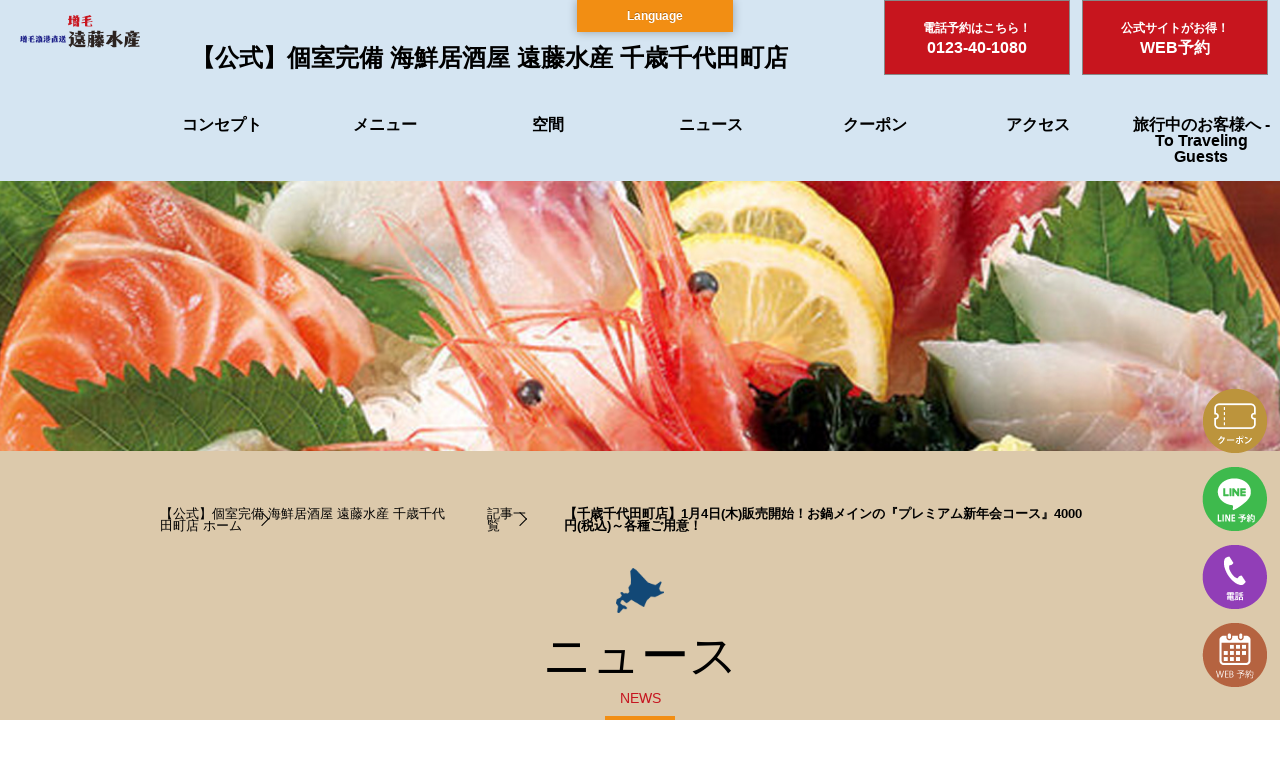

--- FILE ---
content_type: text/html; charset=UTF-8
request_url: https://endosuisan.com/chiyodacho/news/13219/
body_size: 53729
content:














<!DOCTYPE html>
<html lang="ja">

<head>
	<meta http-equiv="X-UA-Compatible" content="IE=edge">
	<meta charset="UTF-8">
	<title>個室完備 海鮮居酒屋 遠藤水産 千歳千代田町店</title>
	<meta name="Keywords" content="居酒屋 個室 大人数 おすすめ">
	<meta name="Description" content="市場直送の鮮魚とおいしいお酒が自慢の居酒屋「個室完備 海鮮居酒屋 遠藤水産 千歳千代田町店」。今が旬のお刺身から店長こだわりの逸品料理まで四季折々の味に舌鼓。大小宴会にも対応したくつろぎの空間で心ゆくまでお楽しみください。">

	<meta name="viewport" content="width=device-width, initial-scale=1, viewport-fit=cover">
	<meta name="format-detection" content="telephone=no">
	<meta property="og:title" content="個室完備 海鮮居酒屋 遠藤水産 千歳千代田町店">
	<meta property="og:type" content="website">
	<meta property="og:url" itemprop="url" content="https://endosuisan.com/chiyodacho/news/13219/">
	<meta property="og:image" content="https://endosuisan.com/prd/wordpress/wp-content/uploads/2023/03/endo_ogp.jpg">
	<meta property="og:site_name" content="個室完備 海鮮居酒屋 遠藤水産 千歳千代田町店">
	<meta property="og:description" itemprop="description" content="市場直送の鮮魚とおいしいお酒が自慢の居酒屋「個室完備 海鮮居酒屋 遠藤水産 千歳千代田町店」。今が旬のお刺身から店長こだわりの逸品料理まで四季折々の味に舌鼓。大小宴会にも対応したくつろぎの空間で心ゆくまでお楽しみください。">
	<meta name="twitter:image" content="https://endosuisan.com/prd/wordpress/wp-content/uploads/2023/03/endo_ogp.jpg">
	<meta itemprop="name" content="個室完備 海鮮居酒屋 遠藤水産 千歳千代田町店">
	<meta itemprop="image" content="https://endosuisan.com/assets/img/chiyodacho/ogp.png">
	<meta itemprop="description" content="市場直送の鮮魚とおいしいお酒が自慢の居酒屋「個室完備 海鮮居酒屋 遠藤水産 千歳千代田町店」。今が旬のお刺身から店長こだわりの逸品料理まで四季折々の味に舌鼓。大小宴会にも対応したくつろぎの空間で心ゆくまでお楽しみください。">
	<meta itemprop="menu" content="https://endosuisan.com/chiyodacho/menu/">


			<meta itemprop="acceptsReservations" content="https://chimney-gate.tottokun.com/ownedmedia/ownedmedia_immediately_s/UJWWDH0WKK4yR02">
		<link rel="icon" href="https://endosuisan.com/prd/wordpress/wp-content/uploads/2025/06/endosuisan-favicon.ico">
	<link rel="apple-touch-icon" sizes="180x180" href="https://endosuisan.com/prd/wordpress/wp-content/uploads/2023/03/h_rogo.png">
	<link rel="canonical" href="https://endosuisan.com/chiyodacho/news/13219/">
	<link rel="stylesheet" href="/assets/css/swiper.min.css" type="text/css">

	<!-- owl-carousel -->
	<link rel="stylesheet" href="/assets/owlcarousel/owl.carousel.min.css">
	<link rel="stylesheet" href="/assets/owlcarousel/owl.theme.default.min.css">

	<link rel="stylesheet" href="/assets/css/magnific-popup.css" type="text/css">
  <link rel="stylesheet" href="/assets/css/modaal.min.css" type="text/css">
	<!-- <link rel="stylesheet" href="/assets/css/module.css" type="text/css"> -->
	<link rel="stylesheet" href="/assets/css/style.css" type="text/css">
    <link href="https://use.fontawesome.com/releases/v6.2.0/css/all.css" rel="stylesheet">

	<style type="text/css">
	/*全ページ共通*/

	.header-navbar {
		/* background: #f28e13 !important; */
		background-image: url(https://endosuisan.com/prd/wordpress/wp-content/uploads/2023/03/m_bg.jpg) !important;
		padding: 17px 0 8px;
	}

	.header-nav-link {
		color: #000000 !important;
	}

	.header-nav-link:hover {
		color: #c7151e !important;
	}

	.header-button-box {
		background: #c7151e !important;
	}

	.header-button-box:hover {
		background: #f28e13 !important;
	}

	.header-button-box-text {
		color: #ffffff !important;
	}

	.header-button-box:hover .header-button-box-text {
		color: #ffffff !important;
	}

	.header-background {
		background-image: url(https://endosuisan.com/prd/wordpress/wp-content/uploads/2023/03/m_bg.jpg) !important;
	}

	.header-shop-text {
		color: #000000 !important;
	}

	.header-sp-shop-text {
		color: #000000 !important;
	}

	.header-takeout-button {
		background-color: #f28e13 !important;
		color: #ffffff !important;
	}

	.header-takeout-button:hover {
		background-color:  !important;
	}

	.header-takeout-button .header-nav-link:hover {
		color:  !important;
	}

	@media screen and (max-width: 1070px) {

		.header-navmenu span {
			background-color: #ffffff;
		}

		.header-navmenu span:before {
			background-color: #ffffff;
		}

		.header-navmenu span:after {
			background-color: #ffffff;
		}
	}


	/* <<<<<<< フッター end >>>>>>> */
	.footer-pagetop {
		background-color: #7e7e7e !important;
	}

	.footer-pagetop-link::after {
		border-color: #ffffff !important;
	}

	.footer-box {
		background-color: #262626 !important;
	}

	.footer-copyright {
		color: #ffffff !important;
	}

	.footer-item {
		background: #f28e13 !important;
	}

	.footer-item-text {
		color: #ffffff !important;
	}

	.footer-takeout-item {
		background-color: #f28e13 !important;
		color: #ffffff !important;
	}

	/* <<<<<<< フッター end >>>>>>> */



	/* <<<<<<< トップページ start >>>>>>> */
	.section-title {
		color: #000000 !important;
	}

	.section-title-en {
		color: #c6151f !important;
	}

	.section-title-en::after {
		border-bottom: 4px solid #f28e14 !important;
	}

	.btn-link {
		background-color: #000000 !important;
		border-color: #050505 !important;
		color: #ffffff !important;
	}

	.btn-link:hover {
		background-color: #c6151f !important;
		border-color: #c6151f !important;
		color: #ffffff !important;
	}

	.btn-link::before {
		border-color: #ffffff !important;
	}

	.btn-link:hover::before {
		border-color: #ffffff !important;
	}

	/* コンセプト */
	.top-concept-title {
		color: #020202 !important;
	}

	.top-concept-subtitle {
		color: #020000 !important;
	}

	.recommendation-wrap {
		background-color:  !important;
	}

	/* メニュー */
	.top-menu-title {
		color: #020202 !important;
		margin-bottom: 40px;
	}

	.top-menu-course-title {
		color: #050505 !important;
	}

	.top-menu-course-text {
		background-color: #d5e5f2 !important;
		color: #020202 !important;
	}

	.top-menu-price {
		color: #c6151f !important;
	}

	.top-menu-course-desc {
		color: #020202 !important;
		line-height: 1.6;
	}

	.pdf_btn {
    background: #c7151e !important;
    color: #ffffff !important;
  }

	/* 空間 */
	.top-space-item-title {
		color: #ffffff !important;
	}

	.top-space-item-text {
		color: #ffffff !important;
		line-height: 1.8;
	}

	/* ニュース */
	.top-news-list-category {
		background-color: #020202 !important;
		color: #020202 !important;
	}

	.top-news-list-date {
		color: #020202 !important;
	}

	.top-news-list-title {
		color: #020202 !important;
	}

	/* アクセス */
	.top-access-list-title {
		color: #020202 !important;
		border-color: #020202 !important;
	}

	.top-access-list-info,
	.access-list-item a {
		color: #020202 !important;
	}

	/* <<<<<<< トップページ end >>>>>>> */

	/* <<<<<<< 詳しく見るボタン 　start >>>>>>> */

	.btn_more a {
		border-color: #050505 !important;
		color: #ffffff !important;
		background: #000000 !important;
	}

	.btn_more a:link {
		color: #ffffff !important;
	}

	.btn_more a:visited {
		color: #ffffff !important;
	}

	.btn_more a:hover {
		color: #ffffff !important;
	}

	.btn_more span:before {
		border-color: #ffffff !important;
	}

	.btn_more a:hover span:before {
		border-color: #ffffff !important;
	}

	.btn_more a:hover {
		border-color: #c6151f !important;
		background: #c6151f !important;
		color:  !important;
	}

	/* <<<<<<< 詳しく見るボタン end >>>>>>> */

	/* <<<<<<< 下層ページ start >>>>>>> */

	/* コンセプト */
	.under-concept-title {
		color: #020202 !important;
	}

	.under-concept-text {
		color: #020202 !important;
	}




	/* メニュー */
	.under-menu-nav-link {
		background-color: #d5e5f2 !important;
		color: #c7151e !important;
	}

	.under-menu-nav-link.cur {
		background-color: #f28e13 !important;
		color: #ffffff;
	}

	.under-menu-nav-link:hover {
		color: #050505 !important;
	}

	.menu-nav-link::before {
		background-color: #c7151e !important;
	}

	.under-menu-title {
		color: #000000 !important;
	}

	.under-menu-course-title {
		color: #050505 !important;
	}

	.under-menu-course-text {
		color: #020202 !important;
		background-color: #d5e5f2 !important;
	}

	.under-menu-price {
		color: #c7151e !important;
	}

	.under-menu-course-desc {
		color: #020202 !important;
		line-height: 1.6;
	}

	.course-outline th,
	.course-outline td,
	.course-menu dd {
		color: #020202 !important;
	}

	.course-outline tr,
	.course-menu dd {
		border-color: #020202 !important;
	}

	.course-menu dt {
		background-color: #020202 !important;
	}

	.food-list-title {
		border-left: 8px solid #f28e14 !important;
	}

	/* 空間 */
	.under-space-item-title {
		color: #ffffff !important;
	}

	.under-space-item-text {
		color: #ffffff !important;
		line-height: 1.8;
	}



	/* ニュース */
	.under-menu-nav-link {
		color:  !important;
		background-color:  !important;
	}

	.under-menu-nav-link:hover {
		color:  !important;
	}

	.under-menu-nav-link::before {
		background-color:  !important;
	}

	.under-menu-nav-link.cur {
		color:  !important;
		background-color:  !important;
	}

	.news-num {
		color:  !important;
	}

	.under-news-list-category {
		background-color:  !important;
		color:  !important;
	}

	.under-news-list-date {
		color:  !important;
	}

	.under-news-list-title {
		color:  !important;
	}



	/* アクセス */
	.under-access-list-title {
		color: #020202 !important;
		border-color: #020202 !important;
	}

	.under-access-list-info {
		color: #020202 !important;
	}

	/* クーポン */

	.under-coupon-list-title {
		color: #020202 !important;
		border-color: #ffffff !important;
	}

	.under-coupon-list-desc {
		color:  !important;
	}

	/* <<<<<<< 下層ページ end >>>>>>> */

	@media screen and (max-width: 1070px) {

		/* 1203記述 */
		.header-sp-navlink {
			color: ;
		}

		.header-nav-link {
			color: ;
		}

		.header-navbar {
			background: none !important;

		}

		.header-sp-navitem {
			background: #f28e13 !important;
		}

		.header-sp-navitem-text {
			color: #ffffff !important;
		}

		.header-sp-navitem:hover {
			background: #c7151e !important;
		}

		.header-sp-takeout {
			color:  !important;
		}

		.header-sp-takeout:hover {
			color:  !important;
		}

		/* 1203記述 */
	}

	@media screen and (min-width: 751px) and (max-width: 1070px) {

		#footer-sns-area {
			padding-bottom: 4%;
		}

	}

	/* 230417記述 */
	.twitter_box {
		width: 730px;
		margin: 100px auto 0 !important;
	}

	@media screen and (max-width: 751px) {
		.twitter_box {
			width: 90%;
			margin: 5% !important;
		}

		#content {
			margin-top: 93px !important;
		}
	}

	@media screen and (max-width: 500px) {
		#content {
			margin-top: 32px !important;
		}
	}
</style>	<!-- Google Tag Manager -->
<script>(function(w,d,s,l,i){w[l]=w[l]||[];w[l].push({'gtm.start':
new Date().getTime(),event:'gtm.js'});var f=d.getElementsByTagName(s)[0],
j=d.createElement(s),dl=l!='dataLayer'?'&l='+l:'';j.async=true;j.src=
'https://www.googletagmanager.com/gtm.js?id='+i+dl;f.parentNode.insertBefore(j,f);
})(window,document,'script','dataLayer','GTM-TFQJKX2');</script>
<!-- End Google Tag Manager -->
	<title>【公式】遠藤水産</title>
<meta name='robots' content='max-image-preview:large' />
<link rel='dns-prefetch' href='//translate.google.com' />
<script type="text/javascript">
window._wpemojiSettings = {"baseUrl":"https:\/\/s.w.org\/images\/core\/emoji\/14.0.0\/72x72\/","ext":".png","svgUrl":"https:\/\/s.w.org\/images\/core\/emoji\/14.0.0\/svg\/","svgExt":".svg","source":{"concatemoji":"https:\/\/endosuisan.com\/prd\/wordpress\/wp-includes\/js\/wp-emoji-release.min.js?ver=6.1.1"}};
/*! This file is auto-generated */
!function(e,a,t){var n,r,o,i=a.createElement("canvas"),p=i.getContext&&i.getContext("2d");function s(e,t){var a=String.fromCharCode,e=(p.clearRect(0,0,i.width,i.height),p.fillText(a.apply(this,e),0,0),i.toDataURL());return p.clearRect(0,0,i.width,i.height),p.fillText(a.apply(this,t),0,0),e===i.toDataURL()}function c(e){var t=a.createElement("script");t.src=e,t.defer=t.type="text/javascript",a.getElementsByTagName("head")[0].appendChild(t)}for(o=Array("flag","emoji"),t.supports={everything:!0,everythingExceptFlag:!0},r=0;r<o.length;r++)t.supports[o[r]]=function(e){if(p&&p.fillText)switch(p.textBaseline="top",p.font="600 32px Arial",e){case"flag":return s([127987,65039,8205,9895,65039],[127987,65039,8203,9895,65039])?!1:!s([55356,56826,55356,56819],[55356,56826,8203,55356,56819])&&!s([55356,57332,56128,56423,56128,56418,56128,56421,56128,56430,56128,56423,56128,56447],[55356,57332,8203,56128,56423,8203,56128,56418,8203,56128,56421,8203,56128,56430,8203,56128,56423,8203,56128,56447]);case"emoji":return!s([129777,127995,8205,129778,127999],[129777,127995,8203,129778,127999])}return!1}(o[r]),t.supports.everything=t.supports.everything&&t.supports[o[r]],"flag"!==o[r]&&(t.supports.everythingExceptFlag=t.supports.everythingExceptFlag&&t.supports[o[r]]);t.supports.everythingExceptFlag=t.supports.everythingExceptFlag&&!t.supports.flag,t.DOMReady=!1,t.readyCallback=function(){t.DOMReady=!0},t.supports.everything||(n=function(){t.readyCallback()},a.addEventListener?(a.addEventListener("DOMContentLoaded",n,!1),e.addEventListener("load",n,!1)):(e.attachEvent("onload",n),a.attachEvent("onreadystatechange",function(){"complete"===a.readyState&&t.readyCallback()})),(e=t.source||{}).concatemoji?c(e.concatemoji):e.wpemoji&&e.twemoji&&(c(e.twemoji),c(e.wpemoji)))}(window,document,window._wpemojiSettings);
</script>
<style type="text/css">
img.wp-smiley,
img.emoji {
	display: inline !important;
	border: none !important;
	box-shadow: none !important;
	height: 1em !important;
	width: 1em !important;
	margin: 0 0.07em !important;
	vertical-align: -0.1em !important;
	background: none !important;
	padding: 0 !important;
}
</style>
	<link rel='stylesheet' id='sbi_styles-css' href='https://endosuisan.com/prd/wordpress/wp-content/plugins/instagram-feed/css/sbi-styles.min.css?ver=6.8.0' type='text/css' media='all' />
<link rel='stylesheet' id='wp-block-library-css' href='https://endosuisan.com/prd/wordpress/wp-includes/css/dist/block-library/style.min.css?ver=6.1.1' type='text/css' media='all' />
<link rel='stylesheet' id='classic-theme-styles-css' href='https://endosuisan.com/prd/wordpress/wp-includes/css/classic-themes.min.css?ver=1' type='text/css' media='all' />
<style id='global-styles-inline-css' type='text/css'>
body{--wp--preset--color--black: #000000;--wp--preset--color--cyan-bluish-gray: #abb8c3;--wp--preset--color--white: #ffffff;--wp--preset--color--pale-pink: #f78da7;--wp--preset--color--vivid-red: #cf2e2e;--wp--preset--color--luminous-vivid-orange: #ff6900;--wp--preset--color--luminous-vivid-amber: #fcb900;--wp--preset--color--light-green-cyan: #7bdcb5;--wp--preset--color--vivid-green-cyan: #00d084;--wp--preset--color--pale-cyan-blue: #8ed1fc;--wp--preset--color--vivid-cyan-blue: #0693e3;--wp--preset--color--vivid-purple: #9b51e0;--wp--preset--gradient--vivid-cyan-blue-to-vivid-purple: linear-gradient(135deg,rgba(6,147,227,1) 0%,rgb(155,81,224) 100%);--wp--preset--gradient--light-green-cyan-to-vivid-green-cyan: linear-gradient(135deg,rgb(122,220,180) 0%,rgb(0,208,130) 100%);--wp--preset--gradient--luminous-vivid-amber-to-luminous-vivid-orange: linear-gradient(135deg,rgba(252,185,0,1) 0%,rgba(255,105,0,1) 100%);--wp--preset--gradient--luminous-vivid-orange-to-vivid-red: linear-gradient(135deg,rgba(255,105,0,1) 0%,rgb(207,46,46) 100%);--wp--preset--gradient--very-light-gray-to-cyan-bluish-gray: linear-gradient(135deg,rgb(238,238,238) 0%,rgb(169,184,195) 100%);--wp--preset--gradient--cool-to-warm-spectrum: linear-gradient(135deg,rgb(74,234,220) 0%,rgb(151,120,209) 20%,rgb(207,42,186) 40%,rgb(238,44,130) 60%,rgb(251,105,98) 80%,rgb(254,248,76) 100%);--wp--preset--gradient--blush-light-purple: linear-gradient(135deg,rgb(255,206,236) 0%,rgb(152,150,240) 100%);--wp--preset--gradient--blush-bordeaux: linear-gradient(135deg,rgb(254,205,165) 0%,rgb(254,45,45) 50%,rgb(107,0,62) 100%);--wp--preset--gradient--luminous-dusk: linear-gradient(135deg,rgb(255,203,112) 0%,rgb(199,81,192) 50%,rgb(65,88,208) 100%);--wp--preset--gradient--pale-ocean: linear-gradient(135deg,rgb(255,245,203) 0%,rgb(182,227,212) 50%,rgb(51,167,181) 100%);--wp--preset--gradient--electric-grass: linear-gradient(135deg,rgb(202,248,128) 0%,rgb(113,206,126) 100%);--wp--preset--gradient--midnight: linear-gradient(135deg,rgb(2,3,129) 0%,rgb(40,116,252) 100%);--wp--preset--duotone--dark-grayscale: url('#wp-duotone-dark-grayscale');--wp--preset--duotone--grayscale: url('#wp-duotone-grayscale');--wp--preset--duotone--purple-yellow: url('#wp-duotone-purple-yellow');--wp--preset--duotone--blue-red: url('#wp-duotone-blue-red');--wp--preset--duotone--midnight: url('#wp-duotone-midnight');--wp--preset--duotone--magenta-yellow: url('#wp-duotone-magenta-yellow');--wp--preset--duotone--purple-green: url('#wp-duotone-purple-green');--wp--preset--duotone--blue-orange: url('#wp-duotone-blue-orange');--wp--preset--font-size--small: 13px;--wp--preset--font-size--medium: 20px;--wp--preset--font-size--large: 36px;--wp--preset--font-size--x-large: 42px;--wp--preset--spacing--20: 0.44rem;--wp--preset--spacing--30: 0.67rem;--wp--preset--spacing--40: 1rem;--wp--preset--spacing--50: 1.5rem;--wp--preset--spacing--60: 2.25rem;--wp--preset--spacing--70: 3.38rem;--wp--preset--spacing--80: 5.06rem;}:where(.is-layout-flex){gap: 0.5em;}body .is-layout-flow > .alignleft{float: left;margin-inline-start: 0;margin-inline-end: 2em;}body .is-layout-flow > .alignright{float: right;margin-inline-start: 2em;margin-inline-end: 0;}body .is-layout-flow > .aligncenter{margin-left: auto !important;margin-right: auto !important;}body .is-layout-constrained > .alignleft{float: left;margin-inline-start: 0;margin-inline-end: 2em;}body .is-layout-constrained > .alignright{float: right;margin-inline-start: 2em;margin-inline-end: 0;}body .is-layout-constrained > .aligncenter{margin-left: auto !important;margin-right: auto !important;}body .is-layout-constrained > :where(:not(.alignleft):not(.alignright):not(.alignfull)){max-width: var(--wp--style--global--content-size);margin-left: auto !important;margin-right: auto !important;}body .is-layout-constrained > .alignwide{max-width: var(--wp--style--global--wide-size);}body .is-layout-flex{display: flex;}body .is-layout-flex{flex-wrap: wrap;align-items: center;}body .is-layout-flex > *{margin: 0;}:where(.wp-block-columns.is-layout-flex){gap: 2em;}.has-black-color{color: var(--wp--preset--color--black) !important;}.has-cyan-bluish-gray-color{color: var(--wp--preset--color--cyan-bluish-gray) !important;}.has-white-color{color: var(--wp--preset--color--white) !important;}.has-pale-pink-color{color: var(--wp--preset--color--pale-pink) !important;}.has-vivid-red-color{color: var(--wp--preset--color--vivid-red) !important;}.has-luminous-vivid-orange-color{color: var(--wp--preset--color--luminous-vivid-orange) !important;}.has-luminous-vivid-amber-color{color: var(--wp--preset--color--luminous-vivid-amber) !important;}.has-light-green-cyan-color{color: var(--wp--preset--color--light-green-cyan) !important;}.has-vivid-green-cyan-color{color: var(--wp--preset--color--vivid-green-cyan) !important;}.has-pale-cyan-blue-color{color: var(--wp--preset--color--pale-cyan-blue) !important;}.has-vivid-cyan-blue-color{color: var(--wp--preset--color--vivid-cyan-blue) !important;}.has-vivid-purple-color{color: var(--wp--preset--color--vivid-purple) !important;}.has-black-background-color{background-color: var(--wp--preset--color--black) !important;}.has-cyan-bluish-gray-background-color{background-color: var(--wp--preset--color--cyan-bluish-gray) !important;}.has-white-background-color{background-color: var(--wp--preset--color--white) !important;}.has-pale-pink-background-color{background-color: var(--wp--preset--color--pale-pink) !important;}.has-vivid-red-background-color{background-color: var(--wp--preset--color--vivid-red) !important;}.has-luminous-vivid-orange-background-color{background-color: var(--wp--preset--color--luminous-vivid-orange) !important;}.has-luminous-vivid-amber-background-color{background-color: var(--wp--preset--color--luminous-vivid-amber) !important;}.has-light-green-cyan-background-color{background-color: var(--wp--preset--color--light-green-cyan) !important;}.has-vivid-green-cyan-background-color{background-color: var(--wp--preset--color--vivid-green-cyan) !important;}.has-pale-cyan-blue-background-color{background-color: var(--wp--preset--color--pale-cyan-blue) !important;}.has-vivid-cyan-blue-background-color{background-color: var(--wp--preset--color--vivid-cyan-blue) !important;}.has-vivid-purple-background-color{background-color: var(--wp--preset--color--vivid-purple) !important;}.has-black-border-color{border-color: var(--wp--preset--color--black) !important;}.has-cyan-bluish-gray-border-color{border-color: var(--wp--preset--color--cyan-bluish-gray) !important;}.has-white-border-color{border-color: var(--wp--preset--color--white) !important;}.has-pale-pink-border-color{border-color: var(--wp--preset--color--pale-pink) !important;}.has-vivid-red-border-color{border-color: var(--wp--preset--color--vivid-red) !important;}.has-luminous-vivid-orange-border-color{border-color: var(--wp--preset--color--luminous-vivid-orange) !important;}.has-luminous-vivid-amber-border-color{border-color: var(--wp--preset--color--luminous-vivid-amber) !important;}.has-light-green-cyan-border-color{border-color: var(--wp--preset--color--light-green-cyan) !important;}.has-vivid-green-cyan-border-color{border-color: var(--wp--preset--color--vivid-green-cyan) !important;}.has-pale-cyan-blue-border-color{border-color: var(--wp--preset--color--pale-cyan-blue) !important;}.has-vivid-cyan-blue-border-color{border-color: var(--wp--preset--color--vivid-cyan-blue) !important;}.has-vivid-purple-border-color{border-color: var(--wp--preset--color--vivid-purple) !important;}.has-vivid-cyan-blue-to-vivid-purple-gradient-background{background: var(--wp--preset--gradient--vivid-cyan-blue-to-vivid-purple) !important;}.has-light-green-cyan-to-vivid-green-cyan-gradient-background{background: var(--wp--preset--gradient--light-green-cyan-to-vivid-green-cyan) !important;}.has-luminous-vivid-amber-to-luminous-vivid-orange-gradient-background{background: var(--wp--preset--gradient--luminous-vivid-amber-to-luminous-vivid-orange) !important;}.has-luminous-vivid-orange-to-vivid-red-gradient-background{background: var(--wp--preset--gradient--luminous-vivid-orange-to-vivid-red) !important;}.has-very-light-gray-to-cyan-bluish-gray-gradient-background{background: var(--wp--preset--gradient--very-light-gray-to-cyan-bluish-gray) !important;}.has-cool-to-warm-spectrum-gradient-background{background: var(--wp--preset--gradient--cool-to-warm-spectrum) !important;}.has-blush-light-purple-gradient-background{background: var(--wp--preset--gradient--blush-light-purple) !important;}.has-blush-bordeaux-gradient-background{background: var(--wp--preset--gradient--blush-bordeaux) !important;}.has-luminous-dusk-gradient-background{background: var(--wp--preset--gradient--luminous-dusk) !important;}.has-pale-ocean-gradient-background{background: var(--wp--preset--gradient--pale-ocean) !important;}.has-electric-grass-gradient-background{background: var(--wp--preset--gradient--electric-grass) !important;}.has-midnight-gradient-background{background: var(--wp--preset--gradient--midnight) !important;}.has-small-font-size{font-size: var(--wp--preset--font-size--small) !important;}.has-medium-font-size{font-size: var(--wp--preset--font-size--medium) !important;}.has-large-font-size{font-size: var(--wp--preset--font-size--large) !important;}.has-x-large-font-size{font-size: var(--wp--preset--font-size--x-large) !important;}
.wp-block-navigation a:where(:not(.wp-element-button)){color: inherit;}
:where(.wp-block-columns.is-layout-flex){gap: 2em;}
.wp-block-pullquote{font-size: 1.5em;line-height: 1.6;}
</style>
<link rel='stylesheet' id='google-language-translator-css' href='https://endosuisan.com/prd/wordpress/wp-content/plugins/google-language-translator/css/style.css?ver=6.0.20' type='text/css' media='' />
<link rel='stylesheet' id='glt-toolbar-styles-css' href='https://endosuisan.com/prd/wordpress/wp-content/plugins/google-language-translator/css/toolbar.css?ver=6.0.20' type='text/css' media='' />
<script type='text/javascript' src='https://endosuisan.com/prd/wordpress/wp-includes/js/jquery/jquery.min.js?ver=3.6.1' id='jquery-core-js'></script>
<script type='text/javascript' src='https://endosuisan.com/prd/wordpress/wp-includes/js/jquery/jquery-migrate.min.js?ver=3.3.2' id='jquery-migrate-js'></script>
<link rel="https://api.w.org/" href="https://endosuisan.com/wp-json/" /><link rel="EditURI" type="application/rsd+xml" title="RSD" href="https://endosuisan.com/prd/wordpress/xmlrpc.php?rsd" />
<link rel="wlwmanifest" type="application/wlwmanifest+xml" href="https://endosuisan.com/prd/wordpress/wp-includes/wlwmanifest.xml" />
<meta name="generator" content="WordPress 6.1.1" />
<style>#glt-translate-trigger {
font-size:12px !important;
padding:10px 50px !important;
}

.tool-container .arrow {
    display: none;;
}

@media screen and (max-width: 500px) {
#glt-translate-trigger {
padding: 10px 0px !important;
width:100% !important;
left: 0 !important;
margin-left: 0px !important;
text-align: center !important;
}
}#google_language_translator a{display:none!important;}div.skiptranslate.goog-te-gadget{display:inline!important;}.goog-te-gadget{color:transparent!important;}.goog-te-gadget{font-size:0px!important;}.goog-branding{display:none;}.goog-tooltip{display: none!important;}.goog-tooltip:hover{display: none!important;}.goog-text-highlight{background-color:transparent!important;border:none!important;box-shadow:none!important;}#google_language_translator select.goog-te-combo{color:#32373c;}#flags{display:none;}div.skiptranslate{display:none!important;}body{top:0px!important;}#goog-gt-{display:none!important;}font font{background-color:transparent!important;box-shadow:none!important;position:initial!important;}#glt-translate-trigger{bottom:auto;top:0;left:50%;margin-left:-63px;right:auto;}.tool-container.tool-top{top:50px!important;bottom:auto!important;}.tool-container.tool-top .arrow{border-color:transparent transparent #d0cbcb;top:-14px;}#glt-translate-trigger > span{color:#ffffff;}#glt-translate-trigger{background:#f28e13;}.goog-te-gadget .goog-te-combo{width:100%;}</style><script type="application/ld+json">{"@context":"http:\/\/schema.org","@type":"BreadcrumbList","name":"\u30d1\u30f3\u304f\u305a\u30ea\u30b9\u30c8","itemListElement":[{"@type":"ListItem","position":1,"item":{"name":"HOME","@id":"https:\/\/endosuisan.com\/"}}]}</script>

<!-- Markup (JSON-LD) structured in schema.org -->

<script type="application/ld+json">
{
"@context": "http://schema.org",
"@type": "BreadcrumbList",
"name": "headerパンくずリスト",
"itemListElement": [{
"@type": "ListItem",
"position": 1,
"item": {
"@id": "/",
"name": "HOME"
}
},{
"@type": "ListItem",
"position": 2,
"item": {
"@id": "/menu/",
"name": "メニュー"
}
},{
"@type": "ListItem",
"position": 3,
"item": {
"@id": "/menu/course/",
"name": "コース"
}
}]
}
</script>

<script type="application/ld+json">
{ //レストラン構造化
    "@context": "https://schema.org",
    "@type": "Restaurant",
    "name": "【公式】個室完備 海鮮居酒屋 遠藤水産 千歳千代田町店",
    "image": "https://endosuisan.com/prd/wordpress/wp-content/uploads/2023/03/endo_ogp.jpg",
    "url": "https://endosuisan.com/chiyodacho",
    "telephone": "0123-40-1080",
    "menu": "https://endosuisan.com/chiyodacho/menu/",
    "acceptsReservations": "True",
    "servesCuisine": "居酒屋", //業態選択
    "address": {
        "@type": "PostalAddress",
        "streetAddress": "北海道千歳市千代田町3-13  ベストウェスタンプラスホテルフィーノ千歳 1F",
        "addressLocality": "千歳市",
        "postalCode": "066-0062",
        "addressCountry": "ja",
        "addressRegion": "北海道"
    },
    "geo": {  //緯度経度
        "@type": "GeoCoordinates",
        "latitude": "42.825102",
        "longitude": "141.6465699"
    },
"logo": "https://endosuisan.com/prd/wordpress/wp-content/uploads/2023/03/h_rogo.png", //ロゴ画像
"brand": "【公式】個室完備 海鮮居酒屋 遠藤水産 千歳千代田町店",
"department": " ベストウェスタンプラスホテルフィーノ千歳 1F",
"alternateName": "【公式】個室完備 海鮮居酒屋 遠藤水産 千歳千代田町店",
"sameAs": "", //twitter,Facebook等
"priceRange": "3000", //予算
"description": "北海道の恵みの食材とうまい酒が自慢の居酒屋「個室完備 海鮮居酒屋 遠藤水産 千歳千代田町店」。海鮮だけではなく、野菜にもこだわり抜いた料理をご堪能いただけます。個室完備で大小宴会にも対応したくつろぎの空間で心ゆくまでお楽しみください。", //事業所の説明
"openingHoursSpecification":[ //詳細な営業時間
    {
        "@type": "OpeningHoursSpecification",
        "dayOfWeek":[ //営業している曜日
            "Monday",
            "Tuesday",
            "Wednesday",
            "Thursday",
            "Friday"
        ],
        "opens": "15:30", //営業開始時間
        "closes": "23:30" //営業終了時間
    },
    {// 上の営業時間以外の営業時間
        "@type":"OpeningHoursSpecification",
        "dayOfWeek":[ //営業している曜日
            "Saturday",
            "Sunday"
        ],
        "opens": "15:30",  //営業開始時間
        "closes": "23:30" //営業終了時間
    }
],
  "potentialAction": {
"@type": "ReserveAction",
"target": {
"@type": "EntryPoint",
"urlTemplate": "https://chimney-gate.tottokun.com/ownedmedia/ownedmedia_immediately_s/UJWWDH0WKK4yR02"
,
"inLanguage": "jp",
"actionPlatform": [
  "http://schema.org/DesktopWebPlatform",
  "http://schema.org/IOSPlatform",
  "http://schema.org/AndroidPlatform"
]
},
   "result": {
"@type": "FoodEstablishmentReservation",
"name": "【公式】個室完備 海鮮居酒屋 遠藤水産 千歳千代田町店 予約"
}
}
}
</script>
<script type="application/ld+json">
    { //FAQ構造化
      "@context": "http://schema.org",
      "@type": "FAQPage",
    "mainEntity": [
        {
            "@type": "Question",
            "name": "このお店の営業時間は？",
            "acceptedAnswer": {
                "@type": "Answer",
                "text": "●月～木 16:00〜23:00 (L.O.22:00、ドリンクL.O.22:30)●金・祝前日
16:00～24:00
(L.O.23:00、ドリンクL.O.23:30)
●土
12:00～24:00
(L.O.23:00、ドリンクL.O.23:30)
●日・祝
12:00～23:00
(L.O.22:00、ドリンクL.O.22:30): <a href=https://endosuisan.com/chiyodacho/menu/>メニュー詳細 </a>"
            }
        },
        {
            "@type": "Question",
            "name": "このお店への行き方は？",
            "acceptedAnswer": {
                "@type": "Answer",
                "text": "北海道千歳市千代田町3-13  ベストウェスタンプラスホテルフィーノ千歳 1F : <a href=https://endosuisan.com/chiyodacho/access/>アクセス情報 </a>"
            }
        },
        {
            "@type": "Question",
            "name": "このお店の電話番号は？",
            "acceptedAnswer": {
                "@type": "Answer",
                "text": "0123-40-1080 : <a href=https://endosuisan.com/chiyodacho/access/>その他の情報 </a>"
            }
        }
    ]
}
</script>
 
 
<!-- Markup (JSON-LD) structured in schema.org END --> 

</head>

<body>
	<!-- Google Tag Manager (noscript) -->
<noscript><iframe src="https://www.googletagmanager.com/ns.html?id=GTM-TFQJKX2"
height="0" width="0" style="display:none;visibility:hidden"></iframe></noscript>
<!-- End Google Tag Manager (noscript) -->	


<!-- #header -->
<script type="text/javascript">
  //sns
  //画面処理表示する時のイベント
  window.addEventListener('DOMContentLoaded', function () {
    const sjson = [{"insta_sns_link":"https:\/\/www.instagram.com\/chimney_corp.official\/","insta_sns_link_aria":"","facebook_sns_link":"","facebook_sns_link_aria":"","twitter_sns_link":"https:\/\/twitter.com\/chimney_Corp","jstwitter_sns_link_aria":"","line_sns_link":"https:\/\/line.me\/R\/ti\/p\/@285ytrzt","line_sns_link_aria":"","tiktok_sns_link":"https:\/\/www.tiktok.com\/@chimney_corp","tiktok_sns_link_aria":""}] //PHPで取得したデータをJS側にセット
    let snsJson = '';
    //もしデータがない場合を考慮
    if (sjson.length > 0) {
      snsJson = sjson[0];
    }

    //取得したデータ（LINK）をHTMLタグにセットする
    //タグが存在しない場合はスールする

    //InstaGram	
    if (document.getElementById('instaLink') != null) {
      if (snsJson.insta_sns_link != '') {
        document.getElementById('instaLink').href = snsJson.insta_sns_link;
      } else {
        document.getElementById('instaLink').style = "display : none"
      }
    }
    //FaceBook
    if (document.getElementById('facebookLink') != null) {
      if (snsJson.facebook_sns_link != '') {
        document.getElementById('facebookLink').href = snsJson.facebook_sns_link;
      } else {
        document.getElementById('facebookLink').style = "display : none";
      }
    }
    //Twitter
    if (document.getElementById('twitterLink') != null) {
      if (snsJson.twitter_sns_link != '') {
        document.getElementById('twitterLink').href = snsJson.twitter_sns_link;
      } else {
        document.getElementById('twitterLink').style = "display : none";
      }
    }
    //Line
    if (document.getElementById('lineLink') != null) {
      if (snsJson.line_sns_link != '') {
        document.getElementById('lineLink').href = snsJson.line_sns_link;
      } else {
        document.getElementById('lineLink').style = "display : none";
      }
    }
    //TikTok
    if (document.getElementById('tiktokLink') != null) {
      if (snsJson.tiktok_sns_link != '') {
        document.getElementById('tiktokLink').href = snsJson.tiktok_sns_link;
      } else {
        document.getElementById('tiktokLink').style = "display : none";
      }
    }
  });
</script>

<header id="header" class="header-background">
  <div class="header-container">
    <div class="header-wrapper">
      <div class="header-wrapper-logo">
        <div><a href="/chiyodacho/" class="header-logo">
            <img src="https://endosuisan.com/prd/wordpress/wp-content/uploads/2023/03/h_rogo.png" alt="【公式】個室完備 海鮮居酒屋 遠藤水産 千歳千代田町店｜居酒屋">
          </a></div>
        <p class="header-shop-text">
          【公式】個室完備 海鮮居酒屋 遠藤水産 千歳千代田町店        </p>
      </div>

      <div class="header-button">

        <a class="header-button-box header-text" href="tel:0123-40-1080">
          <!-- <img class="header-button-image" src="" alt=""> -->
          <p class="header-button-box-text">
            <span class="header-textmini">電話予約はこちら！</span><br>
            0123-40-1080          </p>
        </a>

                  <a class="header-button-box header-text" href="https://chimney-gate.tottokun.com/ownedmedia/ownedmedia_immediately_s/UJWWDH0WKK4yR02" target="_blank">
                      <!-- <img class="header-button-image" src=" " alt=""> -->
            <p class="header-button-box-text"><span class="header-textmini">公式サイトがお得！</span><br>WEB予約</p>
          </a>

          <!-- テイクアウトフォームが空の時はボタンを表示しない -->
                            </div>
    </div>

    <!-- スマホロゴ -->
    <div><a href="/chiyodacho/" class="header-sp-logo">
        <img src="https://endosuisan.com/prd/wordpress/wp-content/uploads/2023/03/h_rogo.png" alt="【公式】個室完備 海鮮居酒屋 遠藤水産 千歳千代田町店ロゴ">
      </a></div>
    <p class="header-sp-shop-text">
      【公式】個室完備 海鮮居酒屋 遠藤水産 千歳千代田町店    </p>
    <!-- スマホロゴ -->
    <div class="header-navmenu">
      <span></span>
    </div>
  </div>

  <!-- ハンバーガーメニュー -->
  <div class="header-navbar">
    <nav class="header-nav-container">
      <ul class="header-nav-list">
        <li class="header-nav-item">
          <a class="header-nav-link" href="/chiyodacho/concept/" >
            コンセプト          </a>
        </li>
        <li class="header-nav-item">
          <a class="header-nav-link" href="/chiyodacho/menu/" >
            メニュー          </a>
        </li>
        <li class="header-nav-item">
          <a class="header-nav-link" href="/chiyodacho/space/" >
            空間          </a>
        </li>
        <li class="header-nav-item">
          <a class="header-nav-link" href="/chiyodacho/news/" >
            ニュース          </a>
        </li>
        <li class="header-nav-item">
          <a class="header-nav-link" href="/chiyodacho/coupon/" >
            クーポン          </a>
        </li>
        <li class="header-nav-item">
          <a class="header-nav-link" href="/chiyodacho/access/" >
            アクセス          </a>
        </li>
        
                  <li class="header-nav-item">
            <a class="header-nav-link "
              href="/chiyodacho/menu/inbound/">
              旅行中のお客様へ - To Traveling Guests
            </a>
          </li>
              </ul>

      <ul class="header-sp-navmenu">
        <li class="header-sp-navitem">
          <!-- <img class="header-button-image" src="" alt=""> -->
          <a class="header-sp-navlink header-sp-navitem-text"
            href="tel:0123-40-1080">0123-40-1080</a>
        </li>
        <li class="header-sp-navitem">
          <!-- <img class="header-button-image" src=" " alt=""> -->
                      <a class="header-sp-navlink header-sp-navitem-text" href="https://chimney-gate.tottokun.com/ownedmedia/ownedmedia_immediately_s/UJWWDH0WKK4yR02"
              target="_blank">
                          WEB予約</a>
        </li>

                  
      </ul>

    </nav>



  </div>
  <!-- ハンバーガーメニュー -->

  <!-- 追従サイドバー追加 -->
  <div class="store_icon only_pc">
    <ul>
      <li class="store_icon-li">
        <a href="/chiyodacho/coupon/"><img src="/assets/img/icon_coupon.png" alt="クーポンアイコン"></a>
      </li>
      <li class="store_icon-li" id="lineLink">
        <a href="https://line.me/R/ti/p/@285ytrzt" target="_blank"><img src="/assets/img/icon_line.png"
            alt="LINE予約アイコン"></a>
      </li>
      <li class="store_icon-li">
        <a href="tel:0123-40-1080"><img src="/assets/img/icon_tel.png" alt="電話アイコン"></a>
      </li>
      <li class="store_icon-li">
        <a href="https://chimney-gate.tottokun.com/ownedmedia/ownedmedia_immediately_s/UJWWDH0WKK4yR02"
          target="_blank">
          <img src="/assets/img/icon_web.png" alt="WEB予約アイコン"></a>
      </li>
    </ul>
  </div>


</header>
<!-- //#header -->

<!-- #content -->
<div id="content">
	<div class="hero" style="background-image: url(https://endosuisan.com/prd/wordpress/wp-content/uploads/2023/03/pc_top_endo.jpg)">
		<!-- <h2 class="hero-title">
							ニュース					</h2> -->
	</div>
	<section class="section" style="background-color: #DCC9AB;">

		<div class="container">
			<ul class="topic-path">
				<li class="topic-path-item">
					<a class="topic-path-link" href="../">【公式】個室完備 海鮮居酒屋 遠藤水産 千歳千代田町店 ホーム</a>
				</li>
				<li class="topic-path-item">
					<a class="topic-path-link" href="/chiyodacho/news/">記事一覧</a>
				</li>
				<li class="topic-path-item">
					<strong>【千歳千代田町店】1月4日(木)販売開始！お鍋メインの『プレミアム新年会コース』4000円(税込)～各種ご用意！</strong>
				</li>
			</ul>

			<div class="section-container">
				<div class="section-icon">
					<img class="section-icon-image" src="https://endosuisan.com/prd/wordpress/wp-content/uploads/2023/03/ttl_mark.png" alt="">
				</div>
				<h1 class="section-title">
											ニュース									</h1>
				<p class="section-title-en">
											NEWS									</p>
			</div>





			<div class="news-detail-wrapper">
								<!-- <p class="news-detail-category">未分類</p> -->
								<div class="news-detail-image">
					<img src="https://endosuisan.com/prd/wordpress/wp-content/uploads/2023/12/正方形.jpg">
				</div>
				<div class="news-title-box">
					<p class="news-title-date">2023.12.26</p>
					<h3 class="news-detail-date">【千歳千代田町店】1月4日(木)販売開始！お鍋メインの『プレミアム新年会コース』4000円(税込)～各種ご用意！</h3>
				</div>
				<div class="news-detail-text">
					<p>大切な方とご一緒にお楽しみいただけるお鍋メインの『プレミアム新年会コース』を4,000円～各種ご用意いたしました♪<br />
<br />
早期予約でお得な早割特典も♪<br />
4名様以上のご予約で「横断幕」や「寄せ書きボトル」プレゼント！<br />
さらに、日～木曜日のご宴会で通常+500円の「飲み放題3時間に延長」or「全メニュー飲み放題」が無料！<br />
<br />
＜プレミアム新年会コース＞<br />
・国産黒毛和牛すき鍋など　　　　　　全7品　2H飲み放題付き　4,000円<br />
・本ズワイ蟹入り極上海鮮鍋など　　　全8品　2H飲み放題付き　5,000円<br />
・アワビ・黒毛和牛・極上海鮮鍋など　全8品　2H飲み放題付き　6,000円<br />
<br />
新年の大切なお集まりに豪華な厳選鍋をご堪能ください。</p>
				</div>
			</div>
			<div class="btn-more">
				<a class="btn-link" href="/chiyodacho/news/">記事一覧に戻る</a>
			</div>
		</div>

	</section>
</div>
<!-- //#content -->


<!-- #footer -->
<script type="text/javascript">
  //sns
  //画面処理表示する時のイベント
  window.addEventListener('DOMContentLoaded', function() {
    const sjson = [{"insta_sns_link":"https:\/\/www.instagram.com\/chimney_corp.official\/","insta_sns_link_aria":"","facebook_sns_link":"","facebook_sns_link_aria":"","twitter_sns_link":"https:\/\/twitter.com\/chimney_Corp","jstwitter_sns_link_aria":"","line_sns_link":"https:\/\/line.me\/R\/ti\/p\/@285ytrzt","line_sns_link_aria":"","tiktok_sns_link":"https:\/\/www.tiktok.com\/@chimney_corp","tiktok_sns_link_aria":""}] //PHPで取得したデータをJS側にセット
    let snsJson = '';
    //もしデータがない場合を考慮
    if (sjson.length > 0) {
      snsJson = sjson[0];
    }

    //取得したデータ（LINK）をHTMLタグにセットする
    //タグが存在しない場合はスールする

    //InstaGram	
    if (document.getElementById('instaLink') != null) {
      if (snsJson.insta_sns_link != '') {
        document.getElementById('instaLink').href = snsJson.insta_sns_link;
      } else {
        document.getElementById('instaLink').style = "display : none"
      }
    }
    //FaceBook
    if (document.getElementById('facebookLink') != null) {
      if (snsJson.facebook_sns_link != '') {
        document.getElementById('facebookLink').href = snsJson.facebook_sns_link;
      } else {
        document.getElementById('facebookLink').style = "display : none";
      }
    }
    //Twitter
    if (document.getElementById('twitterLink') != null) {
      if (snsJson.twitter_sns_link != '') {
        document.getElementById('twitterLink').href = snsJson.twitter_sns_link;
      } else {
        document.getElementById('twitterLink').style = "display : none";
      }
    }
    //Line
    if (document.getElementById('lineLink') != null) {
      if (snsJson.line_sns_link != '') {
        document.getElementById('lineLink').href = snsJson.line_sns_link;
      } else {
        document.getElementById('lineLink').style = "display : none";
      }
    }
    //TikTok
    if (document.getElementById('tiktokLink') != null) {
      if (snsJson.tiktok_sns_link != '') {
        document.getElementById('tiktokLink').href = snsJson.tiktok_sns_link;
      } else {
        document.getElementById('tiktokLink').style = "display : none";
      }
    }
  });
</script>

<footer id="footer" class="footer-box footer-copyright">
  <div class="footer-pagetop">
    <a class="footer-pagetop-link" href="#top"></a>
  </div>
  <div>
    <div class="footer-box-logo"><a href="/chiyodacho/"><img src="https://endosuisan.com/prd/wordpress/wp-content/uploads/2023/03/f_rogo.png" alt="【公式】個室完備 海鮮居酒屋 遠藤水産 千歳千代田町店ロゴ"></a></div>

    <div id="footer-sns-area" style="text-align: center; padding-bottom: 2%;">
      <a id="instaLink" target="_blank" href="Array"><img style="width: 50px;" src="https://sakana-uosei.com/prd/wordpress/wp-content/uploads/2023/04/icon_instagram.png"></a>
      <a id="facebookLink" target="_blank" href="Array"><img style="width: 50px;" src="https://sakana-uosei.com/prd/wordpress/wp-content/uploads/2023/04/icon_facebook.png"></a>
      <a id="twitterLink" target="_blank" href="Array"><img style="width: 50px;" src="https://sakana-uosei.com/prd/wordpress/wp-content/uploads/2023/04/icon_twitter.png"></a>
            <a id="tiktokLink" target="_blank" href="Array"><img style="width: 50px;" src="https://sakana-uosei.com/prd/wordpress/wp-content/uploads/2024/03/icon_tiktok.png"></a>
      <a id="facebook" target="_blank" href="https://www.facebook.com/profile.php?id=61578965559769"><img style="width: 50px;"
          src="https://izakaya-hananomai.com/prd/wordpress/wp-content/uploads/2025/08/Facebook_Logo_Primary_.png"></a>
    </div>
    <p class="footer_link"><a style="color:#fff;" href="https://www.chimney.co.jp/policy/sns-caution/" target="_blank">店内での撮影およびSNS等への投稿に関するお願い<i class="fa-solid fa-arrow-up-right-from-square" style="padding-left: 5px;"></i></a></p>
    <p style="text-align: center; padding-bottom: 2%;">
              Copyright &copy; 2022 ChimneyGroup All Rights Reserved.
          </p>
  </div>
</footer>

<!-- SP フッターナビゲーション -->
<div class="footer-navigation sp_only">
  <ul class="footer-navigation-list">
    <li class="footer-navigation-listitem"><a class="footer-navigation-listlink" href="/chiyodacho/coupon/"><img class="footer-navigation-listimg" src="/assets/img/footer_btn_coupon.svg" alt="クーポン"></a></li>
    <li class="footer-navigation-listitem">
              <a class="footer-navigation-listlink" href="https://line.me/R/ti/p/@285ytrzt" target="_blank"><img class="footer-navigation-listimg" src="/assets/img/footer_btn_linereservation.svg" alt="LINE予約"></a>
          </li>
    <li class="footer-navigation-listitem"><a class="footer-navigation-listlink" href="tel:0123-40-1080"><img class="footer-navigation-listimg" src="/assets/img/footer_btn_tel.svg" alt="電話"></a></li>
    <li class="footer-navigation-listitem">
              <a class="footer-navigation-listlink" href="https://chimney-gate.tottokun.com/ownedmedia/ownedmedia_immediately_s/UJWWDH0WKK4yR02" target="_blank">
                  <img class="footer-navigation-listimg" src="/assets/img/footer_btn_webreservation.svg" alt="WEB予約">
          </a>
    </li>
  </ul>
</div>

<!-- SP bottom button -->
<!-- <div class="footer-button sp_only">

	<a class="footer-item popup-modal_inline" style="width: 100%;" href="#modalReserv">
		<p class="footer-item-text">ご予約はこちら</p>
	</a>

</div> -->


<!-- Modal popup -->

<!-- <div id="modalReserv" class="modal-container mfp-hide">
	<h3 class="modal-title">店舗情報</h3>
	<div class="modal-box">
		<p class="modal-text">
			<span style="font-weight: bold;">【公式】個室完備 海鮮居酒屋 遠藤水産 千歳千代田町店</span>
		</p><br>
		<p class="modal-text">
			電話番号：<a href="tel:0123-40-1080">0123-40-1080</a><br><br>
			所在地：北海道千歳市千代田町3-13  ベストウェスタンプラスホテルフィーノ千歳 1F		</p>
	</div>
	<ul class="modal-button">
		<li class="modal-button-list">
							<a href="https://chimney-gate.tottokun.com/ownedmedia/ownedmedia_immediately_s/UJWWDH0WKK4yR02" class="footer-item" target="_blank">
									<p class="footer-item-text">WEB予約</p></a>
		</li>
		<li class="modal-button-list"><a href="tel:0123-40-1080" class="footer-item"><p class="footer-item-text">電話で予約</p></a></li>
	</ul>

</div> -->

<script src="https://ajax.googleapis.com/ajax/libs/jquery/3.2.1/jquery.min.js"></script>
<script type="text/javascript" src="/assets/js/plugin/smoothscroll.js" charset="utf-8"></script>
<script type="text/javascript" src="/assets/js/plugin/matchHeight-min.js" charset="utf-8"></script>
<script type="text/javascript" src="/assets/js/plugin/swiper.min.js" charset="utf-8"></script>
<script type="text/javascript" src="/assets/js/plugin/jquery.mixitup.js" charset="utf-8"></script>
<script type="text/javascript" src="/assets/js/plugin/wow.min.js" charset="utf-8"></script>
<script type="text/javascript" src="/assets/js/plugin/jquery.magnific-popup.min.js" charset="utf-8"></script>
<script type="text/javascript" src="/assets/js/plugin/modaal.min.js" charset="utf-8"></script>
<script type="text/javascript" src="/assets/js/common.js" charset="utf-8"></script>
<script type="text/javascript" src="/assets/js/ofi.min.js" charset="utf-8"></script>
<script type="text/javascript" src="/assets/js/map.js" charset="utf-8"></script>


<!-- owl-carousel -->
<script src="/assets/owlcarousel/owl.carousel.min.js"></script>
<script>
  var owl = $('.owl-carousel');
  var carousel_nav = $('.carousel-nav-item')
  var carousel_nav_index = 0;
  owl.owlCarousel({
    loop: true,
    center: true,
    autoWidth: true,
    autoplay: true,
    autoplayTimeout: 10000,
    autoplayHoverPause: true,
    URLhashListener: false,
    responsive: {
      0: {
        // margin: 10,
        items: 1,
        nav: false
      },
      754: {
        margin: 15,
        items: 3,
        nav: false
      },
      1500: {
        margin: 20,
        items: 3,
        nav: true
      }
    }
  });
  carousel_nav.eq(carousel_nav_index).addClass('active');
  owl.on('changed.owl.carousel', function(event) {
    // console.log('index = ' + event.page.index);
    carousel_nav.eq(carousel_nav_index).removeClass('active');
    carousel_nav_index = event.page.index;
    carousel_nav.eq(carousel_nav_index).addClass('active');
  });
</script>
<div id="glt-translate-trigger"><span class="notranslate">Language</span></div><div id="glt-toolbar"></div><div id="flags" style="display:none" class="size16"><ul id="sortable" class="ui-sortable"><li id="Chinese (Simplified)"><a href="#" title="Chinese (Simplified)" class="nturl notranslate zh-CN flag Chinese (Simplified)"></a></li><li id="Chinese (Traditional)"><a href="#" title="Chinese (Traditional)" class="nturl notranslate zh-TW flag Chinese (Traditional)"></a></li><li id="English"><a href="#" title="English" class="nturl notranslate en flag united-states"></a></li><li id="Japanese"><a href="#" title="Japanese" class="nturl notranslate ja flag Japanese"></a></li><li id="Korean"><a href="#" title="Korean" class="nturl notranslate ko flag Korean"></a></li></ul></div><div id='glt-footer'><div id="google_language_translator" class="default-language-ja"></div></div><script>function GoogleLanguageTranslatorInit() { new google.translate.TranslateElement({pageLanguage: 'ja', includedLanguages:'zh-CN,zh-TW,en,ja,ko', autoDisplay: false}, 'google_language_translator');}</script><!-- Instagram Feed JS -->
<script type="text/javascript">
var sbiajaxurl = "https://endosuisan.com/prd/wordpress/wp-admin/admin-ajax.php";
</script>
<script type='text/javascript' src='https://endosuisan.com/prd/wordpress/wp-content/plugins/google-language-translator/js/scripts.js?ver=6.0.20' id='scripts-js'></script>
<script type='text/javascript' src='//translate.google.com/translate_a/element.js?cb=GoogleLanguageTranslatorInit' id='scripts-google-js'></script>

</body>

</html>

--- FILE ---
content_type: text/css
request_url: https://endosuisan.com/assets/css/style.css
body_size: 72070
content:
@charset "UTF-8";
a {
  text-decoration: none;
  color: #000; }

@media screen and (max-width: 750px) {
  /* SP */
  .sp_only {
    display: block; }

  .pc_only {
    display: none; } }
@media screen and (min-width: 751px) and (max-width: 1070px) {
  .size_tb {
    display: block; }

  .sp_only {
    display: none; } }
@media screen and (min-width: 1071px) {
  /* PC */
  .sp_only {
    display: none !important; }

  .size_tb {
    display: none; }

  .pc_only {
    display: block !important; } 

  }
/* Document
 * ========================================================================== */
/**
 * Add border box sizing in all browsers (opinionated).
 */
*,
::before,
::after {
  box-sizing: border-box; }

/**
 * 1. Add text decoration inheritance in all browsers (opinionated).
 * 2. Add vertical alignment inheritance in all browsers (opinionated).
 */
::before,
::after {
  text-decoration: inherit;
  /* 1 */
  vertical-align: inherit;
  /* 2 */ }

/**
 * 1. Use the default cursor in all browsers (opinionated).
 * 2. Change the line height in all browsers (opinionated).
 * 3. Use a 4-space tab width in all browsers (opinionated).
 * 4. Remove the grey highlight on links in iOS (opinionated).
 * 5. Prevent adjustments of font size after orientation changes in
 *    IE on Windows Phone and in iOS.
 * 6. Breaks words to prevent overflow in all browsers (opinionated).
 */
html {
  cursor: default;
  /* 1 */
  line-height: 1.5;
  /* 2 */
  -moz-tab-size: 4;
  /* 3 */
  tab-size: 4;
  /* 3 */
  -webkit-tap-highlight-color: transparent;
  -ms-text-size-adjust: 100%;
  /* 5 */
  -webkit-text-size-adjust: 100%;
  /* 5 */
  word-break: break-word;
  /* 6 */ }

/* Sections
 * ========================================================================== */
/**
 * Remove the margin in all browsers (opinionated).
 */
body {
  margin: 0;
  font-family: "游ゴシック", "ヒラギノ角ゴ Pro W3", "メイリオ", sans-serif;
    } 

/**
 * Correct the font size and margin on `h1` elements within `section` and
 * `article` contexts in Chrome, Edge, Firefox, and Safari.
 */
h1 {
  font-size: 2em;
  margin: 0.67em 0; }

/* Grouping content
 * ========================================================================== */
/**
 * Remove the margin on nested lists in Chrome, Edge, IE, and Safari.
 */
dl dl,
dl ol,
dl ul,
ol dl,
ul dl {
  margin: 0; }

/**
 * Remove the margin on nested lists in Edge 18- and IE.
 */
ol ol,
ol ul,
ul ol,
ul ul {
  margin: 0; }

/**
 * 1. Add the correct sizing in Firefox.
 * 2. Show the overflow in Edge 18- and IE.
 */
hr {
  height: 0;
  /* 1 */
  overflow: visible;
  /* 2 */ }

/**
 * Add the correct display in IE.
 */
main {
  display: block; }

/**
 * Remove the list style on navigation lists in all browsers (opinionated).
 */
nav ol,
nav ul {
  list-style: none;
  padding: 0; }

/**
 * 1. Correct the inheritance and scaling of font size in all browsers.
 * 2. Correct the odd `em` font sizing in all browsers.
 */
pre {
  font-family: monospace, monospace;
  /* 1 */
  font-size: 1em;
  /* 2 */ }

/* Text-level semantics
 * ========================================================================== */
/**
 * Remove the gray background on active links in IE 10.
 */
a {
  background-color: transparent; }

/**
 * Add the correct text decoration in Edge 18-, IE, and Safari.
 */
abbr[title] {
  text-decoration: underline;
  text-decoration: underline dotted; }

/**
 * Add the correct font weight in Chrome, Edge, and Safari.
 */
b,
strong {
  font-weight: bolder; }

/**
 * 1. Correct the inheritance and scaling of font size in all browsers.
 * 2. Correct the odd `em` font sizing in all browsers.
 */
code,
kbd,
samp {
  font-family: monospace, monospace;
  /* 1 */
  font-size: 1em;
  /* 2 */ }

/**
 * Add the correct font size in all browsers.
 */
small {
  font-size: 80%; }

/* Embedded content
 * ========================================================================== */
/*
 * Change the alignment on media elements in all browsers (opinionated).
 */
audio,
canvas,
iframe,
img,
svg,
video {
  vertical-align: middle; }

/**
 * Add the correct display in IE 9-.
 */
audio,
video {
  display: inline-block; }

/**
 * Add the correct display in iOS 4-7.
 */
audio:not([controls]) {
  display: none;
  height: 0; }

/**
 * Remove the border on iframes in all browsers (opinionated).
 */
iframe {
  border-style: none; }

/**
 * Remove the border on images within links in IE 10-.
 */
img {
  border-style: none;
  width: 100%; }

/**
 * Change the fill color to match the text color in all browsers (opinionated).
 */
svg:not([fill]) {
  fill: currentColor; }

/**
 * Hide the overflow in IE.
 */
svg:not(:root) {
  overflow: hidden; }

/* Tabular data
 * ========================================================================== */
/**
 * Collapse border spacing in all browsers (opinionated).
 */
table {
  border-collapse: collapse; }

/* Forms
 * ========================================================================== */
/**
 * Remove the margin on controls in Safari.
 */
button,
input,
select {
  margin: 0; }

/**
 * 1. Show the overflow in IE.
 * 2. Remove the inheritance of text transform in Edge 18-, Firefox, and IE.
 */
button {
  overflow: visible;
  /* 1 */
  text-transform: none;
  /* 2 */ }

/**
 * Correct the inability to style buttons in iOS and Safari.
 */
button,
[type="button"],
[type="reset"],
[type="submit"] {
  -webkit-appearance: button; }

/**
 * 1. Change the inconsistent appearance in all browsers (opinionated).
 * 2. Correct the padding in Firefox.
 */
fieldset {
  border: 1px solid #a0a0a0;
  /* 1 */
  padding: 0.35em 0.75em 0.625em;
  /* 2 */ }

/**
 * Show the overflow in Edge 18- and IE.
 */
input {
  overflow: visible; }

/**
 * 1. Correct the text wrapping in Edge 18- and IE.
 * 2. Correct the color inheritance from `fieldset` elements in IE.
 */
legend {
  color: inherit;
  /* 2 */
  display: table;
  /* 1 */
  max-width: 100%;
  /* 1 */
  white-space: normal;
  /* 1 */ }

/**
 * 1. Add the correct display in Edge 18- and IE.
 * 2. Add the correct vertical alignment in Chrome, Edge, and Firefox.
 */
progress {
  display: inline-block;
  /* 1 */
  vertical-align: baseline;
  /* 2 */ }

/**
 * Remove the inheritance of text transform in Firefox.
 */
select {
  text-transform: none; }

/**
 * 1. Remove the margin in Firefox and Safari.
 * 2. Remove the default vertical scrollbar in IE.
 * 3. Change the resize direction in all browsers (opinionated).
 */
textarea {
  margin: 0;
  /* 1 */
  overflow: auto;
  /* 2 */
  resize: vertical;
  /* 3 */ }

/**
 * Remove the padding in IE 10-.
 */
[type="checkbox"],
[type="radio"] {
  padding: 0; }

/**
 * 1. Correct the odd appearance in Chrome, Edge, and Safari.
 * 2. Correct the outline style in Safari.
 */
[type="search"] {
  -webkit-appearance: textfield;
  /* 1 */
  outline-offset: -2px;
  /* 2 */ }

/**
 * Correct the cursor style of increment and decrement buttons in Safari.
 */
::-webkit-inner-spin-button,
::-webkit-outer-spin-button {
  height: auto; }

/**
 * Correct the text style of placeholders in Chrome, Edge, and Safari.
 */
::-webkit-input-placeholder {
  color: inherit;
  opacity: 0.54; }

/**
 * Remove the inner padding in Chrome, Edge, and Safari on macOS.
 */
::-webkit-search-decoration {
  -webkit-appearance: none; }

/**
 * 1. Correct the inability to style upload buttons in iOS and Safari.
 * 2. Change font properties to `inherit` in Safari.
 */
::-webkit-file-upload-button {
  -webkit-appearance: button;
  /* 1 */
  font: inherit;
  /* 2 */ }

/**
 * Remove the inner border and padding of focus outlines in Firefox.
 */
::-moz-focus-inner {
  border-style: none;
  padding: 0; }

/**
 * Restore the focus outline styles unset by the previous rule in Firefox.
 */
:-moz-focusring {
  outline: 1px dotted ButtonText; }

/**
 * Remove the additional :invalid styles in Firefox.
 */
:-moz-ui-invalid {
  box-shadow: none; }

/* Interactive
 * ========================================================================== */
/*
 * Add the correct display in Edge 18- and IE.
 */
details {
  display: block; }

/*
 * Add the correct styles in Edge 18-, IE, and Safari.
 */
dialog {
  background-color: white;
  border: solid;
  color: black;
  display: block;
  height: -moz-fit-content;
  height: -webkit-fit-content;
  height: fit-content;
  left: 0;
  margin: auto;
  padding: 1em;
  position: absolute;
  right: 0;
  width: -moz-fit-content;
  width: -webkit-fit-content;
  width: fit-content; }

dialog:not([open]) {
  display: none; }

/*
 * Add the correct display in all browsers.
 */
summary {
  display: list-item; }

/* Scripting
 * ========================================================================== */
/**
 * Add the correct display in IE 9-.
 */
canvas {
  display: inline-block; }

/**
 * Add the correct display in IE.
 */
template {
  display: none; }

/* User interaction
 * ========================================================================== */
/*
 * 1. Remove the tapping delay in IE 10.
 * 2. Remove the tapping delay on clickable elements
      in all browsers (opinionated).
 */
a,
area,
button,
input,
label,
select,
summary,
textarea,
[tabindex] {
  -ms-touch-action: manipulation;
  /* 1 */
  touch-action: manipulation;
  /* 2 */ }

/**
 * Add the correct display in IE 10-.
 */
[hidden] {
  display: none; }

/* Accessibility
 * ========================================================================== */
/**
 * Change the cursor on busy elements in all browsers (opinionated).
 */
[aria-busy="true"] {
  cursor: progress; }

/*
 * Change the cursor on control elements in all browsers (opinionated).
 */
[aria-controls] {
  cursor: pointer; }

/*
 * Change the cursor on disabled, not-editable, or otherwise
 * inoperable elements in all browsers (opinionated).
 */
[aria-disabled="true"],
[disabled] {
  cursor: not-allowed; }

/*
 * Change the display on visually hidden accessible elements
 * in all browsers (opinionated).
 */
[aria-hidden="false"][hidden] {
  display: initial; }

[aria-hidden="false"][hidden]:not(:focus) {
  clip: rect(0, 0, 0, 0);
  position: absolute; }

/* http://meyerweb.com/eric/tools/css/reset/ 
   v2.0 | 20110126
   License: none (public domain)
*/
html, body, div, span, applet, object, iframe,
h1, h2, h3, h4, h5, h6, p, blockquote, pre,
a, abbr, acronym, address, big, cite, code,
del, dfn, em, img, ins, kbd, q, s, samp,
small, strike, strong, sub, sup, tt, var,
b, u, i, center,
dl, dt, dd, ol, ul, li,
fieldset, form, label, legend,
table, caption, tbody, tfoot, thead, tr, th, td,
article, aside, canvas, details, embed,
figure, figcaption, footer, header, hgroup,
menu, nav, output, ruby, section, summary,
time, mark, audio, video {
  margin: 0;
  padding: 0;
  border: 0;
  font-size: 100%;
  vertical-align: baseline; }

/* HTML5 display-role reset for older browsers */
article, aside, details, figcaption, figure,
footer, header, hgroup, menu, nav, section {
  display: block; }

body {
  line-height: 1; }

ol, ul {
  list-style: none; }

blockquote, q {
  quotes: none; }

blockquote:before, blockquote:after,
q:before, q:after {
  content: '';
  content: none; }

table {
  border-collapse: collapse;
  border-spacing: 0; }

/* ボタン */
.btn-more {
  text-align: center;
  margin: 41px 0; }

.btn-link {
  padding: 20px 85px;
  border: 1px solid #000;
  font-size: 1rem;
  color: #000;
  transition: 0.3s;
  position: relative; }

.btn-link::before {
  content: "";
  width: 13px;
  height: 13px;
  transform: rotate(45deg) scale(1);
  -webkit-transform: rotate(45deg) scale(1);
  -moz-transform: rotate(45deg) scale(1);
  -ms-transform: rotate(45deg scale(1));
  border-top: 1px solid #000;
  border-right: 1px solid #000;
  position: absolute;
  top: 40%;
  left: 83%; }




  







@media screen and (max-width: 760px) {
  .btn-link {
    padding: 18px 81px; }

  .btn-link::before {
    top: 42%;
    left: 23%; }
  
  .mb-0{
   margin-bottom: 0!important; }}
/*-----------------------------------------

		#header

-----------------------------------------*/
/* 20191129 */
#header {
  position: fixed;
  top: 0;
  left: 0;
  width: 100%;
  box-sizing: border-box;
  z-index: 5; }

#header.open {
  height: 100vh;
  transition: 0.5s; }

.header-wrapper {
  display: flex;
  width: 100%;
  justify-content: space-between;
  padding: 0 0 17px; }

.header-wrapper-logo {
  display: flex;
  align-items: center; }

.header-logo {
  margin: 0 auto 0 20px;
  position: absolute;
  width: 120px;
  z-index: 1;
  top: 12px; }

.header-text {
  font-weight: bold;
  font-size: 1rem; }

.header-shop-text {
  z-index: 2;
  position: absolute;
  width: calc(100% - 171px - 396px); /* 100% - leftの値 - .header-buttonの幅 */
  left: 171px;
  padding: 20px;
  font-weight: bold;
  top: 26px;
  font-size: 1.5rem; }

.header-sp-shop-text{
  display: none;
}

.header-textmini {
  font-size: 0.75rem;
}

.header-button {
  display: flex; }

.header-coupon {
  line-height: 35px;
  margin-right: 33px;
  font-weight: bold;
  position: relative;
  display: flex;
  align-items: center; }

.header-button-image {
  width: 20px;
  height: 20px;
  margin-left: 12px; }

.header-button-box {
  width: 186px;
  height: 75px;
  text-align: center;
  line-height: 20px;
  transition: 0.5s;
  padding: 10px 4px;
  margin-right: 12px;
  display: flex;
  align-items: center;
  justify-content: center;
  border: solid 1px #888; }

.header-button-box-text {
  transition: 0.5s; }

.header-sp-logo {
  display: none; }

/* ハンバーガーメニュー */
.header-navbar {
  background: #fff; }

.header-nav-container {
  font-size: 1.5rem;
  font-weight: 700;
  text-align: center;
  width: 1256px;
  margin: 0 auto;
  margin: 0 0 0 140px;}

.header-nav-list {
  display: flex;
  justify-content: flex-start; }

.header-nav-item {
  width: 13%; }

.header-nav-link {
  /* padding: 12px; */
  padding: 8px;
  display: block;
  text-decoration: none;
  color: #fff;
  position: relative;
  font-size: 1rem;
  transition: 0.5s;
  text-decoration: none; }

.header-sp-navmenu {
  display: none; }

.header-sp-navitem {
  /* background: #837756; */
  padding: 18px 0;
  margin-bottom: 10px;
  display: flex;
  justify-content: center;
  align-items: center; }

.header-sp-navlink {
  position: relative;
  text-decoration: none;
  /* color: #fff; */
  font-size: 1.1rem; }

@media screen and (max-width: 1070px) {
  #header {
    padding: 15px; }

  .header-container {
    position: initial;
    width: 100%; }

  .header-wrapper {
    display: none; }

  .header-navmenu {
    width: 50px;
    height: 50px;
    position: absolute;
    top: 50px;
    right: 20px;
    margin-top: -25px;
    cursor: pointer; }

  .header-navmenu span {
    display: block;
    width: 100%;
    height: 1px;
    position: absolute;
    top: 50%;
    left: 0;
    margin-top: -1px; }

  .header-navmenu span:before,
  .header-navmenu span:after {
    content: " ";
    width: 100%;
    height: 1px;
    position: absolute;
    left: 0; }

  .header-navmenu span:before {
    top: -12px; }

  .header-navmenu span:after {
    top: 12px; }

  .header-navmenu.close span {
    background: none; }

  .header-navmenu.close span:before {
    top: 0;
    transform: rotate(45deg);
    -webkit-transform: rotate(45deg);
    -moz-transform: rotate(45deg); }

  .header-navmenu.close span:after {
    top: 0;
    transform: rotate(-45deg);
    -webkit-transform: rotate(-45deg);
    -moz-transform: rotate(-45deg); }

  .header-nav-list {
    display: block; }

  .header-nav-item {
    margin-bottom: 12px;
    width: 100%; }

  .header-navbar {
    display: none;
    background: none; }

  .header-sp-navmenu {
    display: block; }

  .header-nav-container {
    width: 100%;
    margin: 0 auto; }

  .header-sp-logo {
    display: block;
    position: relative;
    width: 63px;
    height: 63px; }
    
  .header-sp-logo img {
    position: absolute;
    top: 0;
    bottom: 0;
    margin: auto; }
  
  .header-sp-shop-text{
    max-width: 255px;
    display: block;
    z-index: 2;
    position: absolute;
    left: 70px;
    padding: 20px;
    font-weight: bold;
    top: 1%;
    line-height: 1.2;
    font-size: 1rem; }

  .header-takeout-button {
    padding: 18px 0;
    margin-bottom: 10px;
    display: flex;
    justify-content: center;
    align-items: center; } }

p.top-kitsuen{
  margin: 40px auto;
  text-align: center;
  width: 60%;
  }

@media screen and (max-width: 1070px) {
  p.top-kitsuen{
  width: 90%;
  }
}

  /* 媒体リンク追加 */

.form-link {
  padding: 50px 0;
  background-color: #fff;
}

.spform-link {
  display: none;
}

.form-link p {
  text-align: center;
  color: #b81c22;
  font-weight: bold;
}

.form-text1 {
  font-size: 30px; 
}

.form-text2 {
  font-size: 25px;
  margin-bottom: 10px;
}

.reserve-form {
  display: flex;
  justify-content: center;
}

.reserve-form-container {
  /* padding: 23px 26px; */
  /* border: 1px solid #d7000e; */
  /* display: flex;
  justify-content: center; */
  margin-top: 20px;
  background-color: #fff;
  z-index: 1;
  position: relative;
}

.reserve-form-item {
  display: flex;
  align-items: center;
  width: 80%;
  margin: 0 auto 30px;
  /* padding-left: 1%; */
  /* border-left: 1px solid #d7000e; */
  justify-content: center;
}
.reserve-form-container .reserve-form-link {
  background-color: #b81c22;
  text-decoration: none;
  color: #fff;
  /* width: 28%; */
  width: 333px;
  height: 60px;
  border-radius: 6px;
  display: flex;
  justify-content: center;
  align-items: center;
  font-size: 24px;
  /* margin-right: 2%; */
  margin: auto;
  position: relative;
}

/* .reserve-form-link::before {
  content: "";
  right: 9%;
  width: 26px;
  height: 2px;
  background: #fff;
  position: absolute;
}
.reserve-form-link::after {
  content: "";
  right: 9%;
  width: 13px;
  height: 13px;
  border-top: 2px solid #fff;
  border-right: 2px solid #fff;
  -webkit-transform: rotate(45deg);
  transform: rotate(45deg);
  position: absolute;
} */

.reserve-form-item-desc {
  font-size: 12px;
  text-align: center;
  color: #d7000e;
}

.reserve-form-item-wrapper {
  display: flex;
  align-items: flex-end;
  width: 80%;
  justify-content: flex-start;
}

.reserve-form-item-wrapper a {
  cursor: pointer;
  text-decoration: none;
  padding-left: 10px;
}

.reserve-form-item-wrapper a:first-child {
  padding-left: 0;
}

@media screen and (max-width: 1070px) {
  .form-link{
    padding: 50px 20px;
  }
  .reserve-form-container {
    flex-wrap: wrap;
    margin-top: 0;
  }
  .reserve-form-item-wrapper {
    flex-wrap: wrap;
    justify-content: center;
  }
  .reserve-form-item {
    width: 100%;
    margin: 25px 0 30px;
    justify-content: center;
    padding-left: 0;
  }

  .reserve-form-container .reserve-form-link {
    width: 300px;
  }

  .reserve-form-item-wrapper a:nth-child(2n+1) {
    padding-right: 10px;
  }
  .reserve-form-item-wrapper a {
    width: 50%;
    padding-left: 0;
  }
  .form-text1 {
    font-size: 27px;
  }
  .form-text2 {
    font-size: 20px;
    margin: 15px 0;
}
}

@media screen and (max-width: 1070px) {
  .spform-link{
    display: block;
  }

  .spform-link p {
    text-align: center;
    color: #b81c22;
    font-weight: bold;
    font-size: 14px;
  }

  .reserve-spform-container {
    flex-wrap: wrap;
    margin-top: 0;
  }
  .reserve-spform-item-wrapper {
    flex-wrap: wrap;
    text-align: center;
    background-color: #fff;
    padding: 3px;
  }
  .reserve-spform-item {
    width: 100%;
    /* margin: 25px 0 30px; */
    justify-content: center;
    padding-left: 0;
  }

  .reserve-spform-container .reserve-spform-link {
    background-color: #b81c22;
    text-decoration: none;
    color: #fff;
    width: 206px;
    height: 39px;
    border-radius: 6px;
    display: flex;
    justify-content: center;
    align-items: center;
    font-size: 15px;
    margin: auto;
  }

  /* .reserve-spform-item-wrapper a:nth-child(2n+1) {
    padding-right: 10px;
  } */
  .reserve-spform-item-wrapper a {
    width: 50%;
    padding-left: 0;
  }

  .reserve-spform-item-wrapper img {
    width: 22%;
  }

  .spform-text1 {
    font-size: 27px;
  }
  .spform-text2 {
    font-size: 20px;
    margin: 12px 0;
  }
}
    
/*-----------------------------------------

		#footer

-----------------------------------------*/
.footer-pagetop {
  padding: 16px 0;
  background: #89794e;
  text-align: center; }

.footer-pagetop-link {
  color: #fff;
  padding-left: 12px;
  position: relative; }

.footer-pagetop-link:after {
  content: "";
  width: 20px;
  height: 20px;
  border-top: 3px solid #fff;
  border-right: 3px solid #fff;
  position: absolute;
  top: 50%;
  left: -4px;
  margin-top: -4px;
  transform: rotate(-45deg);
  -webkit-transform: rotate(-45deg);
  -moz-transform: rotate(-45deg); }

/* .footer-box {
  padding: 20px;
  position: relative; } */
.footer-box-logo-top{
  display: flex;
  align-items: center;
  flex-wrap: wrap;
  gap:20px;
  max-width: 1470px;
  width: calc(100% - 20px);
  margin: 30px auto 40px;
  justify-content: left;
}
.footer-box-logo-top a{
  display: block;
  width: 100px;
}
.footer-box-logo-top a img{
  width: 100%;
  max-width: 100px;
}
.footer-box-logo {
  max-width: 130px;
  margin-top: 30px;
  margin-left: 130px;
}

/* .footer-copyright {
  position: absolute;
  left: 50%;
  bottom: 10px;
  transform: translateX(-50%); } */

/* footer end */
/* sp footer */
.footer-button {
  display: flex;
  position: fixed;
  bottom: 0;
  left: 0;
  width: 100%;
  z-index: 10;
  /* background-color: #a5986f; */
 }

.footer-item {
  width: 50%;
  text-align: center;
  padding: 20px;
  display: flex;
  justify-content: center;
  align-items: center; }

.footer-item-image {
  width: 20px;
  height: 20px;
  padding-right: 13px; }

.footer-item-text {
  font-size: 1rem;
  font-weight: bold;
  color: #111; }

.modal-container {
  padding: 20px;
  width: 100%;
  max-width: 600px;
  box-sizing: border-box;
  position: fixed;
  top: 50%;
  left: 50%;
  -webkit-transform: translate(-50%, -50%);
  -moz-transform: translate(-50%, -50%);
  transform: translate(-50%, -50%);
  background-color: #fff; }

.modal-title {
  /* padding: 50px 0 15px; */
  padding: 0 0 15px;
  font-size: 22px;
  line-height: 1.3;
  text-align: center; }

.modal-box {
  border-bottom: 1px solid #ddd4b5;
  border-top: 1px solid #ddd4b5;
  padding: 10px; }

.modal-text {
  margin-bottom: 5px; }

.modal-button {
  display: flex; }

.modal-button-list {
  width: 50%;
  text-align: center;
  padding: 20px 8px 20px; }

.modal-button-list .footer-item {
  width: 100%;
}
.footer_link{
  text-align: center;
  font-size: 0.9rem;
  padding-bottom: 5%;
}
@media screen and (max-width: 760px) {
  .footer-box{
    padding: 0;
  }
  .footer-box-logo{
    max-width: 90px;
    margin: 0 auto;
    padding: 35px 0;
  }

  .footer-item-text {
    font-size: 0.9rem; }

  .modal-container {
    padding: 10px 15px 0 15px;
    width: 80%; }

  .modal-title {
    padding: 20px 0 8px;
    margin-bottom: 10px;
    font-size: 18px;
    background-size: 28px auto; }

  .modal-text {
    margin-bottom: 3px;
    line-height: 1.3; }
  
  .footer-nav-list {
    flex-direction: column;
    align-items: center;
  }

  }
    
@media screen and (max-width: 1070px){
  .footer-item-image {
    width: 25px;
    height: 25px;
    margin-right: 9px;
    padding-right: 0px; }
}

/* 下層heroセクション */
.hero {
  height: 270px;
  overflow: hidden;
  position: relative;
  background-size: cover;
background-position: center; }

.hero-title {
  font-size: 3rem;
  position: absolute;
  z-index: 4;
  top: 50%;
  left: 50%;
  letter-spacing: 0.1em;
  color: #fff;
  transform: translate(-50%, -50%); }

@media screen and (max-width: 760px) {
  .hero-title {
    font-size: 2rem; }

  .hero {
    height: 168px;
    background-size: cover;
    background-position: top; } }
/* セクション */
.section {
  padding: 57px 0 97px;
  }

.container {
  max-width: 1250px;
  position: relative;
  margin: 0 auto; }

.section-icon {
  text-align: center;
  padding-bottom: 16px; }

.section-icon-image {
  width: 5%; }

.section-title {
  font-size: 3rem;
  font-weight: 500;
  text-align: center;
  padding-bottom: 11px; }

.section-title-en {
  font-size: 0.9rem;
  text-align: center;
  line-height: 1;
  font-weight: 500;
  position: relative; }

.section-title-en::after {
  content: "";
  border-bottom: 4px solid #c60d18;
  left: 0;
  right: 0;
  bottom: -15px;
  position: absolute;
  width: 70px;
  margin: 0 auto;
}

.white::after {
  content: "";
  border-bottom: 4px solid #FFF;
  left: 0;
  right: 0;
  bottom: -15px;
  position: absolute;
  width: 70px;
  margin: 0 auto;
}

.section-wrapper {
  padding: 47px 0 62px;
  width: 95%;
  margin: 0 auto; }

.shop-wrapper {
  flex-wrap: wrap;
  display: flex;
  gap:20px;
  justify-content:space-between;
}

@media screen and (max-width: 1280px) {
  .container {
    max-width: 960px; } }
@media screen and (max-width: 980px) {
  .concept-image {
    padding-bottom: 47px; } }
@media screen and (max-width: 760px) {
  .section {
    padding: 39px 0 20px; }

  .section-title {
    font-size: 1.5rem;
  }

  .section-wrapper {
    padding: 30px 0 0;
    width: 100%; }

  .container {
    max-width: 720px; }

  .section-icon-image {
    width: 10%; }

  .section-container {
    padding-top: 21px;
    margin-bottom: 70px; } }
@media screen and (max-width: 480px) {
  .container {
    width: 100%;
    padding-right: 15px;
    padding-left: 15px;
    margin-right: auto;
    margin-left: auto; }

  .section-icon-image {
    width: 14%; } }
.m-pager_box {
  display: flex;
  justify-content: center;
  align-items: center; }

.m-pager {
  margin-top: 40px;
  text-align: center; }

.m-pager li {
  display: inline-block;
  vertical-align: top;
  margin: 0 5px;
}

.m-pager_prev a,
.m-pager_next a,
.m-pager_prev span,
.m-pager_next span {
  display: inline-block;
  width: 40px;
  height: 40px;
  overflow: hidden;
  text-indent: -1000px;
  position: relative; }

.m-pager_prev a:hover,
.m-pager_next a:hover {
  background-color: #ffc800; }

.m-pager_prev a:after,
.m-pager_next a:after,
.m-pager_prev span:after,
.m-pager_next span:after {
  content: " ";
  width: 18px;
  height: 18px;
  position: absolute;
  top: 11px;
  left: 6px;
  border-top: 3px solid #d20212;
  border-right: 3px solid #d20212;
  transform: rotate(45deg);
  -webkit-transform: rotate(45deg);
  -moz-transform: rotate(45deg); }

.m-pager_prev a:after,
.m-pager_prev span:after {
  left: 14px;
  transform: rotate(-135deg);
  -webkit-transform: rotate(-135deg);
  -moz-transform: rotate(-135deg); }

.m-pager_prev span:after,
.m-pager_next span:after {
  border-color: #e6dfc9; }

.m-pager li.m-pager_off {
  display: none; }

.m-pager li.m-pager_prev span {
  display: none; }

.m-pager li.m-pager_next span {
  display: none; }

.m-pager li.m-pager_item .page-numbers {
  border: solid 1px #f0f0f0;
  padding: 0.8em 1em;
  display: inline-block;
  background: #fff; }

.m-pager li.m-pager_item .page-numbers.current {
  background: none;
  border: solid 1px transparent; }

@media screen and (max-width: 750px) {
  .footer-box{
    padding-bottom: 80px;
  }
  .m-pager {
    margin-top: 25px; }

  .m-pager_item a,
  .m-pager_item span {
    padding-top: 2px;
    /*margin: 0 3px;*/
    /*width: 30px;*/
    /*height: 30px;*/}

  .m-pager_prev a,
  .m-pager_next a,
  .m-pager_prev span,
  .m-pager_next span {
    width: 30px;
    height: 30px; }

  .m-pager_prev a:after,
  .m-pager_next a:after,
  .m-pager_prev span:after,
  .m-pager_next span:after {
    width: 12px;
    height: 12px;
    top: 7px;
    left: 4px; }

  .m-pager_prev a:after,
  .m-pager_prev span:after {
    left: 11px; } }
/* パンくずリスト */
.topic-path {
  display: flex;
  margin-bottom: 36px; }

.topic-path-item {
  font-size: 0.8rem;
  margin-right: 36px; }

.topic-path-link {
  position: relative; }

.topic-path-link::after {
  content: "";
  display: inline-block;
  width: 10px;
  height: 10px;
  position: absolute;
  top: 50%;
  right: -25px;
  margin-top: -6px;
  border-top: 1px solid #000;
  transform: rotate(45deg);
  -webkit-transform: rotate(45deg);
  -moz-transform: rotate(45deg);
  -ms-transform: rotate(45deg);
  border-right: 1px solid #000; }

  .arrow-white::after {
  content: "";
  display: inline-block;
  width: 10px;
  height: 10px;
  position: absolute;
  top: 50%;
  right: -25px;
  margin-top: -6px;
  border-top: 1px solid #fff;
  transform: rotate(45deg);
  -webkit-transform: rotate(45deg);
  -moz-transform: rotate(45deg);
  -ms-transform: rotate(45deg);
  border-right: 1px solid #fff; }

@media screen and (max-width: 980px) {
  .topic-path {
    /* width: 90%; */
    margin: 0 auto;
    display: flex;
    flex-wrap: wrap;
    line-height: 1.8; } }
@media screen and (max-width: 480px) {
  .topic-path-item {
    font-size: 0.5rem;
    margin-right: 23px; }
  .topic-path-link::after {
    width: 5px;
    height: 5px;
    right: -12px;
    margin-top: -3px;
  } }
.coupon-wrapper {
  max-width: 800px;
  margin: 0 auto;
  /* padding-top: 47px; */
 }

.coupon-list {
  padding: 40px 37px;
  background-color: #fff;
  margin-bottom: 40px; }

.coupon-list-title {
  padding-bottom: 10px;
  margin-bottom: 15px;
  border-bottom: 1px solid #eee9da;
  font-size: 1.6rem;
  line-height: 1.3;
  font-weight: bold;
  color: #89794e; }

.coupon-list-desc {
  line-height: 1.6em; }

@media screen and (max-width: 760px) {
  .coupon-list {
    width: 95%;
    margin: 40px auto; }

  .coupon-wrapper {
    padding: 0; }

  .coupon-list-title {
    font-size: 1.2rem; }

  .coupon-list-desc {
    font-size: 0.8rem; } }
.menu-nav-list {
  margin-bottom: 30px;
  display: flex;
  padding-top: 50px; }

.menu-nav-item {
  width: 25%; }

.menu-nav-link {
  position: relative;
  display: block;
  padding: 12px 5px;
  text-align: center;
  font-weight: bold;
  color: #000;
  z-index: 2; }

.menu-nav-link.cur {
  background-color: #63542b;
  color: #fff; }

.menu-nav-link::before {
  content: "";
  position: absolute;
  z-index: -1;
  top: 0;
  left: 0;
  right: 0;
  bottom: 0;
  background: #a5986f;
  transform: scaleX(0);
  transition: transform 0.3s ease-out;
  transform-origin: 0 50%; }

.menu-nav-link:hover::before {
  transform: scaleX(1); }

/* 下層　コースページ */
.course-wrapper {
  margin-top: 84px; }

.course-outline tr {
  border-bottom: 2px solid #e5e5e6;
  padding: 8px 0;
  display: inline-table;
  width: 100%; }

.course-outline th {
  width: 20%;
  vertical-align: baseline; }

.course-outline td {
  width: 60%;
  padding: 14px;
  line-height: 1.5em; }

.course-menu dt {
  padding: 2px 10px;
  background: #e5e5e6;
  color: #fff;
  font-weight: bold; }

.course-menu dd {
  border: 2px solid #e5e5e6;
  padding: 16px 8px;
  line-height: 1.8em;
  font-size: 0.9em; }

/* 下層　お食事ページ */
.food-list {
  padding: 25px 25px 17px;
  margin-bottom: 40px;
  background-color: #fff; }

.food-list-title {
  padding-left: 15px;
  margin-bottom: 5px;
  font-size: 2rem;
  line-height: 1.3;
  border-left: 8px solid #e13c0a; }

.food-menu-list {
  display: flex;
  flex-wrap: wrap;
  justify-content: flex-start;
  }

.food-menu-item {
  width: 48%;
  padding: 8px 0;
  border-bottom: 1px solid #eee9da;
  line-height: 1.5; }

.food-menu-name {
  font-size: 18px;
  font-weight: bold; }

.food-menu-price {
  margin-top: 2px;
  font-size: 14px; }

/* ニュース single.php */
.news-detail-wrapper {
  width: 60%;
  margin: 0 auto; }

.news-detail-category {
  padding: 10px;
  background: #a5986f;
  color: #fff; }

.news-title-box {
  display: flex;
  /* justify-content: space-between; */
  flex-direction: column-reverse;
  margin: 25px 0; }

.news-title-date {
  margin-top: 15px;
  width: 20%; }

.news-detail-date {
  color: #c60d18;
  font-size: 1.5rem; }

.news-detail-image {
  margin: 0 auto;
  margin: 50px auto;
  text-align: center; }

.news-detail-text {
  padding-bottom: 42px; }

.news-detail-text > p {
  font-size: 1.2rem;
  line-height: 1.6em; }

@media screen and (max-width: 760px) {
  .news-detail-wrapper {
    width: 90%; }
  .food-menu-item {
    width: 100%;
    height: auto !important; }
    .course-outline th,
    .course-outline td {
      padding: 8px 4px;
    } }
@media screen and (max-width: 480px) {
  .news-title-date {
    width: 34%; } }
/*-----------------------------------------

		#mv

-----------------------------------------*/
.mv-main-image {
  width: 100%;
  height: 100%;
  position: absolute;
  background-size: cover;
  background-position: center; }

.slide-show {
  position: relative;
  height: 68vh; }

.mv-image {
  background-size: cover;
  background-position: center;
  position: absolute;
  height: 57vh; }

.video {
  max-width: 100%;
  width: 100%;
  height: 848px;
  object-fit: cover;
  vertical-align: bottom;
}

@media screen and (max-width: 1280px) {
  .video {
    height: auto;
    object-fit: unset;
  }
}

@media screen and (max-width: 760px) {
  .slide-show {
    height: 100vh; } }

/*
	topにあるスライダー owl-carousel
	=======================================================================
*/
section.carousel {
  margin-top: 64px;
  padding-bottom: 20px; 
}
section.carousel .nav-header{
 color: #A6232A;
 font-size: 18px;
 text-align: center;
 font-weight: 500;
 margin-top:30px;
}

section.carousel .carousel-nav {
  display: flex;
  justify-content: center;
  padding: 0 10px;
  margin-top: 20px;
}
section.carousel .carousel-nav .carousel-nav-item {
  margin: 0 2px;
}
section.carousel .carousel-nav .carousel-nav-item.active a img{
  border-color: #A6232A;
}
section.carousel .carousel-nav .carousel-nav-item a{
  display: inline-block;
}
section.carousel .carousel-nav .carousel-nav-item a img {
  width: 100%;
  max-width: 78px;
  border-radius: 8px;
  border: solid 3px;
  border-color: #eeedeb;
}
.owl-carousel .banner{
  /* height:545px;
  width:375px; */
  width: 100vw;
  background-color:#ffffff;
}
.banner_pc {
  display: none;
}
.banner_sp {
  display: block;
}
body.top .main {
    padding-top: 64px;
}

@media only screen and (min-width: 754px) {
  section.carousel {
    margin-top: 64px;
  }
  .owl-carousel .banner{
    width: 70vw;
    }
}
@media only screen and (min-width: 1024px) {
  section.carousel {
    margin-top: 64px;
  }
  .owl-carousel .banner{
    width: 100vw;
    }
    .banner_pc {
      display: block;
    }
    .banner_sp {
      display: none;
    }
    section.carousel .carousel-nav .carousel-nav-item {
      margin: 0 5px;
    }
    section.carousel .carousel-nav .carousel-nav-item a img {
      max-width: 178px;
    }
}
@media only screen and (min-width: 1071px) {
  section.carousel {
    margin-top: 158px;
  }

}
@media only screen and (min-width: 1500px) {
  .owl-carousel .banner{
    height:366px;
    width:960px;
    }
}

.owl-carousel .owl-nav button.owl-prev span,
.owl-carousel .owl-nav button.owl-next span {
  display: none;
}
.owl-carousel .owl-nav button.owl-prev,
.owl-carousel .owl-nav button.owl-next {
  width: 72px;
  height: 72px;
  position: absolute;
  top: 180px;
}
.owl-carousel .owl-nav button.owl-prev:focus,
.owl-carousel .owl-nav button.owl-next:focus {
  outline: none;
}
.owl-carousel .owl-nav button.owl-prev {
  background: url("../owlcarousel/btn_prev.png") no-repeat center top;
  left: calc(50vw - 530px);
}
.owl-carousel .owl-nav button.owl-next {
  /* background: url("../owlcarousel/btn_prev.png") no-repeat center top; */
  background: url("../owlcarousel/btn_next.png") no-repeat center top;
  right: calc(50vw - 530px);
}
/*-----------------------------------------

		#menu

-----------------------------------------*/
.menu-course {
  width: 90%;
  margin: 0 auto; }


.menu-title {
  text-align: center;
  font-size: 2rem;
  font-weight: 500;
  padding: 20px 0 10px;
  width: 97%;
  margin: 0 auto 50px;
  }

.menu-course-title {
  font-size: 1.8rem;
  line-height: 1.6;
  padding-bottom: 30px; }

.menu-course-box {
  display: flex;
  align-items: center;
  margin-bottom: 10px; }

.menu-course-text {
  /* background: #000; */
  color: #fff;
  /* width: 24%;
  padding: 16px 0; */
  text-align: center;
  margin-right: 25px;
  min-width: 70px; }

.menu-price {
  padding: 15px 0;
  font-size: 1.3rem;
  font-weight: bold; }

.menu-course-desc {
  line-height: 1.6em; }

/* .menu-course-num {
  width: 60%; } */

.menu-food-name {
  font-size: 1.2rem;
  line-height: 1.6;
  padding-bottom: 5px; }

.menu-food-price {
  font-size: 1rem;
  padding-bottom: 15px; }

.menu-wrapper {
  display: flex;
  justify-content: space-around;
  padding-bottom: 37px;
  margin-top: 84px; }

.menu-food-list {
  width: 30%; }

.menu-food-inner {
  padding-top: 28px;
  width: 86%;
  margin: 0 auto; }

.takeout-banner{
  text-align: center;
}

@media screen and (max-width: 760px) {
  .menu-title {
    font-size: 1.7rem; }

  .menu-course-title {
    font-size: 1.7rem; }

  .menu-wrapper {
    display: block; }

  .menu-food-list {
    width: 100%;
    justify-content: space-around;
    display: flex;
    padding-bottom: 35px; }

  .menu-food-image {
    width: 30%;
    height: 30%; }

  .menu-food-inner {
    width: 63%;
    padding-top: 0; }
  
  .takeout-banner{
    text-align: center;
    margin-bottom: 60px;
  }

  }
  @media screen and (max-width: 500px) {
    #header{
      padding: 7px;
    }
    .mv-movie{
      height: calc(100vh - 220px);
    }
    .mv-movie-local01 {
      padding-top: 29px;
    }
    section.carousel{
      margin-top: 109px;
    }
    .header-sp-shop-text{
      width: 67%;
      padding: 20px 10px;
      font-size: 0.9375rem;
    }
    .header-navmenu{
      top: 45px;
      right: 10px;
      width: 35px;
      height: 35px;
    }
    .mv-movie .mv-movie-title{
      top: 58%;
    }
    #header {
      top: 32px;
    }
  }

  @media screen and (max-width: 478px) {
    .menu-course {
      width: 100%;
    }
  }  
/*-----------------------------------------

		#space

-----------------------------------------*/
.space-list {
  display: flex;
  flex-wrap: wrap;
  justify-content: space-around;
  padding: 30px 0px 50px; }

.space-item {
  width: 40%;
  margin: 26px 0; }

.space-item-title {
  font-size: 1.8rem;
  padding: 16px 0 8px;
  line-height: 1.6; }

@media screen and (max-width: 760px) {
  .space-list {
    display: block; }

  .space-item {
    width: 90%;
    margin: 0 auto;
    padding-bottom: 40px; }

  .space-item-title {
    font-size: 1.2rem; }

  .space-item-text {
    font-size: 0.8rem; } }

/* メニューブック */

.top-menu a:hover{
  opacity: 0.8;
}
.menu-popup-container{
  margin: 0 5px;
  display: flex;
  justify-content: center;
}
.menu-popup-container a{
  display: block;
  cursor: zoom-in;
  position: relative;
}

.menu-popup-container .cover{
  width: 100%;
  object-fit: cover;
  object-position: 100% 0;
}
.popup {
  margin: 0 20px;
  width: 100%;
}
.top-menu .attention{
  margin-top: 10px;
  color: #333;
  font-size: 12px;
}
.popup .zoom{
  position: absolute;
  bottom: -5%;
  left: 25%;
  width: 50%;
  padding: 25px 20px;
  text-align: center;
  background-color: #b01d22;
  color: #fff;
}

.zoom p {
  position: relative;
}

.zoom p::after {
  content: url("../img/glass.png");
  position: absolute;
  right: 0;
  bottom: -7px;
  display: inline-block;
  vertical-align: middle;
}

@media screen and (max-width: 760px) {
  .menu-popup-container {
    flex-direction: column;
  }

  .popup {
    margin: 40px auto;
    width: 90%;
  }

  .popup .zoom {
    padding: 16px;
  }
  .zoom p::after {
    display: none;
  }
}

/*-----------------------------------------

		#concept

-----------------------------------------*/
.concept-list {
  display: flex;
  margin-bottom: 70px;
  justify-content: space-around; }

.concept-image {
  width: 45%; }

.concept-list-image {
  width: 100%; }

.concept-item {
  width: 40%; }

.concept-title {
  font-size: 1.9rem;
  line-height: 1.2em;
  padding-bottom: 17px; }

.concept-desc {
  /* font-size: 1.2rem; */
  line-height: 1.8; }

.top-message {
  color: #fff;
  text-align: center;
  padding: 0 10px;
}

@media screen and (max-width: 980px) {
  .concept-list {
    display: block; }

  .concept-image {
    width: 90%;
    margin: 0 auto; }

  .concept-item {
    width: 90%;
    margin: 0 auto; }

  .concept-title {
    font-size: 1.5rem; }

  .concept-image {
    padding-bottom: 31px; } }
@media screen and (max-width: 760px) {
  .concept-title {
    font-size: 1.2rem; }

  .concept-desc {
    font-size: 0.8rem; } }

  .top-banner-container{
    display: flex;
    justify-content: center;
    margin: 40px 0 70px;
  }
  
  .top-banner{
    margin: 0 10px;
  }
  
  .banner-pc{
    display: inline-block;
  }
  
  .banner-sp{
    display: none;
  }
  
@media screen and (max-width: 750px) {
    .top-banner-container{
      display: block;
      margin: 30px 0;
    }

    .top-banner{
      text-align: center;
      margin-bottom: 20px;
    }

    .banner-pc{
      display: none;
    }
  
    .banner-sp{
      display: inline-block;
      width: 90%;
    }
  }

/*-----------------------------------------

		#news

-----------------------------------------*/
.news-list {
  padding: 50px 0;
  /*display: flex;*/
  justify-content: center;
 }

.news-list-link {
  display: flex;
  /* justify-content: space-around; */
  align-items: normal;
  /*flex-direction: column;*/
  margin: 37px 20px; }

.news-list-image {
  max-width: 100%;
  width: 280px;
  /*width: 320px;*/
  height: auto;
 }

.news-list-box {
  /*width: 77%;*/
  width: 74%;
  margin-left: 3%;
}

.news-list-category {
  background-color: #000;
  padding: 11px;
  color: #fff;
  margin-bottom: 15px; }

.news-list-date {
  margin: 20px 0;
  font-weight: 600;
  color: #000; }

.news-list-title {
  color: #000; }

@media screen and (max-width: 1070px) {
  .news-list {
    padding: 0 0 1px;
    flex-direction: column;
   }

  .news-list-image {
    /*width: 70%;*/
    height: auto;
    }

  .news-list-box {
    width: 70%; }

  .news-list-link {
    margin: 37px auto;
    width: 96%; } }
@media screen and (max-width: 480px) {
  .news-list-image {
    width: 31%;
    height: 31%;
    }

  .news-list-box {
    /*width: 59%;*/
    width: 100%;
    margin-left: 4%; } }

/*-----------------------------------------

		#concept

-----------------------------------------*/
.news-list-date{
  margin: 0 0 20px;
}
.coupon-list-desc-container{
  display: flex;
  justify-content: space-between;
  align-items: center; }

@media screen and (max-width: 760px) {
  .coupon-list-desc-container{
    flex-direction: column; }
  
  .coupon-list-desc-container .header-button-box{
    margin: 20px auto 0;} }

/* 店長コメント */

.recommendation-wrap {
  margin-top: 60px;
  display: flex;
  justify-content: space-around;
  padding: 50px 20px;
}

.manager-image {
  width: 30%;
  margin: 0 auto;
}

.store_manager-comment h2 {
  margin-bottom: 30px;
}

.store_manager-comment {
  width: 60%;
  margin: 0 auto;
}

@media screen and (max-width: 760px) {
  .recommendation-wrap {
    flex-direction: column;
  }
  .manager-image {
    width: 100%;
    margin-bottom: 30px;
  }

  .store_manager-comment {
    width: 90%;
  }
}

/*-----------------------------------------

		#sns　ウィジット

-----------------------------------------*/

.sns-field{
  display: flex;
  justify-content: center; }

/*-----------------------------------------

		#access

-----------------------------------------*/
.access-list-title {
  font-size: 2rem;
  padding-bottom: 16px;
  border-bottom: 1px solid #000;
  margin-bottom: 73px;
  text-align: center; }

.access-list-wrapper {
  display: block;
  margin: 0 20px;
  table-layout: fixed; }

.access-list-item {
  width: 50%; }

.access-list-item tr {
  display: flex;
  line-height: 2em;
  padding-bottom: 26px;
  display:-ms-flexbox;
  -ms-flex-pack: distribute;
	justify-content: space-around;
  }

.access-list-item th {
  /* width: 26%; */
  width: 200px;
  font-size: 1.2rem;
  text-align: left;
  }

.access-list-item td {
  width: 75%;
  font-size: 1.2rem; }

.m-access {
  text-align: center; }

.m-access_map {
  /* margin: 2%; */
  margin: 4% 2%;
  height: 400px;
}

.m-access_map iframe {
  width: 100%;
  height: 100%;
}

/* 店舗までの道順 */

.access-direction-container {
  width: 80%;
  flex-wrap: wrap;
  margin: auto;
  margin-top: 40px;
  display: flex;
  justify-content: space-around;
}

.access-direction-container::after {
  width: 47%;
  content:"";
  display: block;
}

.direction-box {
  width: 47%;
  margin-bottom: 20px;
}
.direction-box img {
  width: 100%;
  height: auto;
}

.direction-box p {
  padding-left: 1em;
  text-indent: -1em;
  text-align: left;
  margin-top: 10px;
}

.access-direction-title {
  font-size: 2rem;
  margin-top: 50px;
  font-weight: bold;
  text-align: center;
}

@media screen and (max-width: 760px) {
  .access-direction-container {
    width: 95%;
}
.access-direction-title {
  font-size: 1.6rem;
}
}

@media screen and (max-width: 760px) {
  .access-list-title {
    font-size: 1.6rem;
    margin-bottom: 9px; }

  .access-list-wrapper {
    table-layout: fixed;
    display: block;
    width: 100%;
    margin: 0; }

  .m-access_map {
    width: 90%;
    margin: 40px auto; }

  .access-list {
    width: 90%;
    margin: 0 auto; }

  .access-list-item tr {
    display: flex;
    justify-content: space-around;
    display:-ms-flexbox;
    -ms-flex-pack: distribute;
    padding-bottom: 16px; }

  .access-list-item th {
    /* width: 28%; */
    width: 200px;
    font-size: 1rem; }

  .access-list-item td {
    width: 66%;
    font-size: 1rem; } }

.gmap-info-window {
  position: relative;
  width: 290px !important;
  padding: 15px 20px;
  border: 2px solid #ff941f;
  background-color: #fff;
  text-align: center;
  -moz-box-sizing: border-box;
  -webkit-box-sizing: border-box;
  box-sizing: border-box; }

.gmap-info-window:before {
  display: inline-block;
  position: absolute;
  left: 50%;
  bottom: -10px;
  width: 20px;
  height: 10px;
  transform: translate(-50%, 0);
  background-image: url("../img/gmap-info-window-frame-point.png") no-repeat 0 0;
  content: ""; }

.gmap-info-window-title {
  color: #ff941f;
  font-size: 16px;
  font-weight: bold;
  text-align: center; }

.gmap-info-window-shop {
  margin-top: 10px;
  font-size: 14px;
  font-weight: bold; }

.gmap-info-window img {
  width: 24px;
  height: 24px;
  left: 0;
  top: 0; }

.s-checkbox_label span {
  padding-left: 27px;
  position: relative; }

.s-checkbox_label span:before {
  content: " ";
  border: 2px solid #837756;
  width: 16px;
  height: 16px;
  background-color: #fff;
  box-sizing: border-box;
  position: absolute;
  top: 5px;
  left: 0; }

.error-wrapper {
  text-align: center; }

.error-title {
  padding: 50px;
  font-size: 2em; }

.shop-logo {
  text-align: center; }

.shop-image {
  width: 300px; }

.shop-list {
  width: 48%;
  padding-bottom: 70px; }

.shop-list-item {
  display: block;
  width: 100%;
  margin: 0 auto; }

.shop-list-item tr {
  padding: 13px 0;
  display: flex; }

.shop-list-item th {
  width: 17%;
  text-align: left;
}

.shop-list-item td {
  width: 83%;
  line-height: 1.5em; }

.shop-name {
  width: 100%;
  font-size: 1.5rem;
  font-weight: 700;
  border-bottom: 2px solid #000000;
  padding-top: 20px;
  padding-left: 10px;
  padding-right: 20px;
  padding-bottom: 20px;
  margin-top: 20px;
  color: #fff;
  background: #333;
  border-radius:0.6rem;
}

.access-list-info {
  /* padding: 20px 0px 41px;  */
  margin: 0 auto;
  width: 100%;}

.shop-copyright {
  text-align: center;
  padding: 46px 0; }

@media screen and (max-width: 760px) {
  .access-list-info {
    width: 100%;
  }
  .shop-wrapper {
    display: block; }

  .shop-list {
    width: 100%; }

  .shop-name {
    width: 100%; } }

/*# sourceMappingURL=style.css.map */


/*
	topにあるスライダー owl-carousel
	=======================================================================
*/

.media-box {
  padding-top: 50px;
  text-align: center;
}

.media-box p {
  font-size: 30px;
  font-weight: bold;
  margin-bottom: 30px;
}

.media-box img {
  width: 90%;
}

@media screen and (max-width: 760px) {
.media-box p {
  font-size: 20px;
}
}

/*
	お客様の声
	=======================================================================
*/

.box-scroll {
  background-color: #fff;
  padding: 14px;
  height: 600px;
  overflow-y: scroll;
  border: 1px solid #C7C7C7;
}

.box-scroll__inner {

}

@media print, screen and (min-width: 900px) {
  .box-scroll {
    height: 595px;
    padding: 40px;
    box-sizing: content-box;
    overflow-y: scroll;
    margin-top: 70px;
  }
}

.box-voice {
  background-color: #fff;
  padding: 24px 0;
  font-family: "Noto Sans JP", "游ゴシック体", YuGothic, "游ゴシック medium", yu gothic medium, YuGothicM, yu gothic, "メイリオ", Meiryo, "ヒラギノ角ゴ pro w3", hiragino kaku gothic pro, Osaka, "ms pゴシック", ms pgothic, sans-serif;
}

.box-voice__heading {
  display: flex;
  flex-direction: column;
  align-items: center;
  margin-bottom: 24px;
}

.box-voice__heading .average-point {
  font-family: helvetica;
  font-weight: bold;
  font-size: 57px;
  line-height: 1.05;
}

.box-voice__heading .average-star img {
  width: 80px;
  border: #fff 1px solid;
}

.box-voice__heading .total {
  font-size: 14px;
}

.box-voice__content {
  padding: 0 17.5%;
}

@media print, screen and (min-width: 900px) {
  .box-voice {
    display: flex;
    flex-direction: row-reverse;
    justify-content: center;
    align-items: center;
    gap: 15%;
    margin-bottom: 40px;
    padding: 25px 0;
  }

  .box-voice__heading {
    margin: 0;
  }

  .box-voice__heading .average-point {
    font-size: 74px;
  }

  .box-voice__heading .average-star img {
    width: 127px;
  }

  .box-voice__content {
    padding: 0;
  }
}

.lst-evaluation {
  font-family: "Noto Sans JP", "游ゴシック体", YuGothic, "游ゴシック medium", yu gothic medium, YuGothicM, yu gothic, "メイリオ", Meiryo, "ヒラギノ角ゴ pro w3", hiragino kaku gothic pro, Osaka, "ms pゴシック", ms pgothic, sans-serif;
}

.lst-evaluation__item {
  display: flex;
}

.lst-evaluation__item {
  display: flex;
  justify-content: space-between;
}

.lst-evaluation__item .name {
  min-width: 88px;
  font-size: 14px;
}

.lst-evaluation__item .num {
  min-width: 18px;
  font-size: 14px;
}

.lst-evaluation__item .star img {
   width: 109px;
   border: #fff 1px solid;
}

@media print, screen and (min-width: 900px) {
  .lst-evaluation__item .name {
    min-width: 128px;
  }

  .lst-evaluation__item .num {
    min-width: 32px;
  }

  .lst-evaluation__item .star img {
     width: 127px;
  }
}

.lst-border--dashed {
  /* margin-top: 8px;
  padding-top: 16px;
  border-top: #2C2C2C 1px solid; */
}

.lst-border--dashed__item {
  margin-bottom: 16px;
  padding-bottom: 16px;
  border-bottom: #C7C7C7 1px dashed;
}

.lst-border--dashed__item:last-child {
  margin-bottom: 0;
  padding-bottom: 0;
  border-bottom: none;
}

.article-voice {
  font-family: "Noto Sans JP", "游ゴシック体", YuGothic, "游ゴシック medium", yu gothic medium, YuGothicM, yu gothic, "メイリオ", Meiryo, "ヒラギノ角ゴ pro w3", hiragino kaku gothic pro, Osaka, "ms pゴシック", ms pgothic, sans-serif;
}

.article-voice__heading {
  display: flex;
  align-items: center;
  margin-bottom: 12px;
}

.article-voice__heading .voice-star {
  display: flex;
  align-items: center;
  margin-right: 1em;
}

.article-voice__heading .voice-star img {
   width: 70px;
   border: #fff 1px solid;
}

.article-voice__heading .voice-point {
  display: inline-block;
  margin-right: 1em;
  font-size: 14px;
}

.article-voice__heading .voice-date,
.article-voice__heading .voice-age {
  display: inline-block;
  margin-right: 1em;
  font-size: 12px;
}

.article-voice__content {
  font-size: 16px;
  line-height: 1.5;
}

@media print, screen and (min-width: 900px) {
  .article-voice__heading .voice-star img {
     width: 70px;
     border: #fff 1px solid;
  }

  .article-voice__heading .voice-point {
    font-size: 16px;
  }

  .article-voice__heading .voice-date,
  .article-voice__heading .voice-age {
    font-size: 14px;
  }
}

/*
	追従バナー
	=======================================================================
*/

/* 追従バナー */
/* .m-mv_fixbnr_wrap_ {
  position: fixed;
  bottom: 2%;
  right: 1%;
  z-index: 1000000;
} */

.m-mv_fixbnr_sp {
  display: none;
}

.m-mv_fixbnr_pc {
  position: fixed;
  bottom: 2%;
  right: 1%;
  z-index: 1000000;
  display: block;
  /* box-shadow: 1px 1px 15px rgba(0, 0, 0, 0.5);
  background-color: #fff; */
}

/* .m-mv_fixbnr.fixed {
  position: fixed;
  z-index: 10;
  right: 15px;
} */

.m-mv_fixbnr_close {
  position: absolute;
  top: 7%;
  right: 4%;
  cursor: pointer;
  border-radius: 50%;
  /* box-shadow: 1px 1px 15px rgba(0, 0, 0, 0.5); */
  line-height: 0;
}

.m-mv_fixbnr_close img {
  width: 16px;
  height: 16px;
}

@media screen and (max-width: 1070px) {
  /* .m-mv_fixbnr_wrap {
    top: inherit;
    bottom: 10px;
    right: 50%;
    max-width: 360px;
    margin-right: -180px;
  } */

  .m-mv_fixbnr_pc {
    display: none;
  }

  .m-mv_fixbnr_sp {
    display: block;
    width: 17rem;
    position: fixed;
    bottom: 0 !important;
    right: 0;
    /* left: 0; */
    /* margin: auto; */
    z-index: 1000000;
    box-shadow: none;
  }

  .m-mv_fixbnr_sp img {
    width: 100%;
    vertical-align: bottom;
  }

  .m-mv_fixbnr_close {
    /* top: 1%;
    right: 0.5%; */
    top: 8%;
    right: 3.5%;
    box-shadow: none;
  }
}

/*
	SP フッターナビゲーション
	=======================================================================
*/

.footer-navigation{
  position: fixed;
  bottom: 0;
  left: 0;
  z-index: 1000000;
  width: 100%;
}

.footer-navigation-list{
  display: flex;
  justify-content: space-between;
}

.footer-navigation-listitem{
  width: 24.734%;
  height: 60px;
}

.footer-navigation-listlink{
  display: flex;
  justify-content: center;
  align-items: center;
  width: 100%;
  height: 100%;
  background-color: #F9F9F8;
  opacity: .9;
}

.footer-navigation-listlink.is-nothing{
  background-color: #b9b9b9;
}

.footer-navigation-listimg{
  height: 80%;
}

/* ---
カレンダー・追従サイドバー追加 2024/09/20
---------------------------------------- */
/* --- カレンダー
-------------------------- */
#calender {
  margin: 54px 0;
  padding: 67px 93px 47px 69px;
  display: flex;
  flex-direction: column;
  justify-content: space-around;
  align-items: center;
  background-color: #EFEFEF;
  border-radius: 32px;
}
.calender-head {
  margin-bottom: 30px;
  font-size: 40px;
  font-weight: bold;
  text-align: center;
}
.calender-subhead {
  display: block;
  font-size: 16px;
  font-weight: 800;
  text-align: center;
}
#calender .section-icon-image {
  width: 25%;
}
#calender .section-title-en {
  display: block;
  margin-bottom: 30px;
  margin-top: 10px;
}
.calender-btn {
  display: block;
  width: 268px;
  margin: 40px auto 0;
  background-color: #c7151e;
  /* border-radius: 50px; */
}
.calender-btn p {
  padding: 23px 0;
  font-size: 18px;
  font-weight: 800;
  color: #fff;
  text-align: center;
}
#calender .calender-right .totto-calendar-wrap {
  background: #ffffff;
  padding: 20px;
  box-sizing: border-box;
  border-radius: 10px;
}
#calender .calender-right .totto-calendar-2month.d-none.d-xl-block {
  display: none;
}
#calender .calender-right .totto-calendar-legend.row {
  display: none;
}
#calender .calender-right .totto-calendar-head {
  margin-bottom: 20px;
  font-size: 20px;
  font-weight: 800;
  text-align: center;
}
#calender .calender-right .totto-calendar-table {
  /* width: 522px; */
  width: 800px;
  max-width: 100%;
  border-collapse: collapse;
}
#calender .calender-right tr.totto-calendar-label:first-child {
  border-bottom: 2px solid #480000;
}
#calender .calender-right .totto-calendar-label th, td {
  width: 40px;
  height: 40px;
  text-align: center;
  /*text-align: left;	250304*/
  font-weight: bold;
}
#calender .calender-right .totto-calendar-week.saturday {
  color: #3D80DD;
}
#calender .calender-right .totto-calendar-week.sunday {
  color: #D7000F;
}
#calender .calender-right .totto-calendar-btn {
  background-color: unset;
  border: none;
}
#calender .calender-right .totto-calendar-btn img {
  /* cursor: pointer; */
}
#calender .calender-right .totto-calendar-datetext {
  margin-top: 4px;
  margin-bottom: 4px;
  font-size: 16px;
}
.m-mv_fixbnr_wrap {
  display: none;
}
@media (max-width: 1080px) {
  #calender {
      display: block;
      padding: 30px;
  }
  #calender .section-icon-image {
    width: 5%;
  }
  .calender-btn {
      margin: 30px auto 0;
  }
  #calender .calender-right .totto-calendar-table {
      width: 100%;
      margin: 0 auto;
  }
}
@media (max-width: 760px) {
  #calender .section-icon-image {
    width: 10%;
  }
}
@media (max-width: 520px) {
  #calender .calender-right .totto-calendar {
      /* display: none; */
  }
  #calender {
    padding: 30px 10px;
}
  .calender-head {
    font-size: 1.5rem;
  }
  .calender-subhead {
    font-size: 0.9rem;
    padding-top: 1em;
  }
  #calender .calender-right .totto-calendar-datetext {
    font-size: 14px;
  }
  #calender .calender-right .totto-calendar-btn {
    padding-left: 0;
    padding-right: 0;
    display: inline-block;
    width: 100%;
  }
}
@media (max-width: 480px) {
  #calender .section-icon-image {
    width: 14%;
  }
}
@media screen and (max-width: 460px) {
  #calender .calender-right {
    width: 100%;
  }
  #calender .calender-right .totto-calendar {
    width: 100%;
  }
  #calender .calender-right .totto-calendar .totto-calendar-wrap {
    width: 100%;
  }
  #calender .calender-right .totto-calendar-table {
    width: 100%;
  }
  #calender .calender-right tr.totto-calendar-label {
    width: 100%;
  }
  #calender .calender-right .totto-calendar-label th, td {
    width: auto;
    height: auto;
  }
}
/* --- 上記指定が影響を及ぼす範囲の解除 --- */
.access-list-item td {
  width: 75%!important;
  height: auto!important;
  font-size: 1.2rem!important;
  text-align: left!important;
  font-weight: normal!important;
}
.shop-list-item td {
  width: 83%!important;
  height: auto!important;
  line-height: 1.5em;
  text-align: left!important;
  font-weight: normal!important;
}
@media screen and (max-width: 760px) {
  .access-list-item td {
      width: 66%!important;
      font-size: 1rem!important;
  }
}
/* --- 追従サイドバー
-------------------------- */
.store_icon {
  position: fixed;
  right: 1%;
  bottom: 30px;
  z-index: 100;
}
.store_icon .store_icon-li {
  margin-bottom: 10px;
}
.store_icon .store_icon-li:last-of-type {
  margin-bottom: 0;
}
@media screen and (max-width: 750px) {
  .store_icon {
      display: none;
  }
}

/*
	MV動画
	=======================================================================
*/

.mv-movie {
  position: relative;/*ローディング画像などを表示す際の基点とするため指定*/
  height: calc(100vh - 149px);/*高さを全画面-ヘッダーの高さにあわせる*/
  overflow: hidden;
  text-align: center;
  color: #fff;
}

/* youtube設定 */
.mv-movie #youtubeMV{
  position: absolute;
  top: 50%;
  left: 50%;
  transform: translate(-50%, -50%);
  width: 177.77777778vh;
  height: 67.25vw;
  min-height: 100%;
  min-width: 100%;
  z-index: 1;
}

/*youtubeがクリックされないためのマスク*/
.mv-movie #youtube-mask{
  position: absolute;
  z-index: 2;
  top:0;
  width:100%;
  height: 100%;
}

/*youtube 上のロゴ */
.mv-movie .mv-movie-title{
  position:absolute;
  z-index: 2;
  width: 90%;
  top: 40%;
  left: 50%;
  transform: translateY(-50%) translateX(-50%);
  color:#fff;
  text-shadow: 0 0 15px #666;
  font-size: 1.8rem;
  font-family: "Times New Roman", "YuMincho", "Hiragino Mincho ProN", "Yu Mincho", "MS PMincho", serif;
  line-height: 1.8;
  text-shadow: 0 0 20px rgba(51,51,51, .8), 0 0 20px rgba(51,51,51, .8), 0 0 20px rgba(51,51,51, .8);
}

.mv-movie + section.carousel{
  margin-top: 20px;
}
@media screen and (max-width: 760px) {
  .mv-movie {
    height: calc(100vh - 93px);/*高さを全画面-ヘッダーの高さにあわせる*/
  }
  .mv-movie .mv-movie-title {
    font-size: 1.6rem;
  }
}

/*
	MV動画（MP4）
	=======================================================================
*/
.mv-movie-local01 {
  overflow: hidden;
  text-align: center;
  color: #fff;
  background: #000;
}

.mv-movie-local01 .mv-movie-video-local01{
  width: 100%;
  vertical-align: bottom;
}

.mv-movie-local01 + section.carousel{
  margin-top: 20px;
}

@media screen and (max-width: 1070px) {
  .mv-movie-local01 .mv-movie-video-local01{
    width: 100%;
    height: auto;
  }
}

@media screen and (min-width: 1024px) and (max-width: 1070px) {
  .mv-movie-local01 + section.carousel{
    margin-top: 20px;
  }
}

@media screen and (max-width: 500px) {
  #header{
    padding: 7px;
  }
  .mv-movie{
    height: calc(100vh - 220px);
  }
  .mv-movie-local01 {
    padding-top: 29px;
  }
  .header-sp-shop-text{
    width: 67%;
    padding: 20px 10px;
    font-size: 0.9375rem;
  }
  .header-navmenu{
    top: 45px;
    right: 10px;
    width: 35px;
    height: 35px;
  }
  .mv-movie .mv-movie-title{
    top: 58%;
  }
  #header {
    top: 32px;
  }
}

/* ---
メニュー - コースページの改修 2024/11/28
---------------------------------------- */
/* --- SP表示で画像と説明文を横並びに
-------------------------- */

/* /menu/
---------------------------------*/

.recommend-wrapper .btn-link::before {
  border-color: #fff;
}

@media screen and (max-width: 980px) {
  .recommend-wrapper {
    width: 90%;
  }
  .recommend-wrapper > .concept-list {
    width: 100%;
    font-size: 0.9em;
    letter-spacing: -0.4px;
    line-height: 1;
  }
  .recommend-wrapper > .concept-list.course-amendment {
    display: none;
    font-size: 0.9em;
  }
}
@media screen and (max-width: 760px) {
  .recommend-wrapper .menu-course-title {
    font-size: 1.5rem;
  }
}
@media screen and (max-width: 478px) {
  .recommend-wrapper {
    width: 100%;
  }
  .recommend-wrapper .menu-course-title {
    font-size: 1rem;
  }
}


/* /menu/course/
---------------------------------*/

.course-accordion__wrap {
  width: 100%;
  margin: 0 auto;
  text-align: center;
  display: none;
  margin-bottom: 50px;
  margin-top: -40px;
  transition: all 0.3s;
}

/* --- アコーディオンボタン
-------------------------- */

.btn-link.course-accordion__btn {
  padding: 10px 85px;
}

.btn-link.course-accordion__btn::before {
  top: 30%;
  border-color: #ffffff;
  transform: rotate(136deg) scale(1);
    -webkit-transform: rotate(136deg) scale(1);
    -moz-transform: rotate(136deg) scale(1);
    -ms-transform: rotate(136deg scale(1));
}


@media screen and (max-width: 980px) {
  .course-accordion__wrap {
    display: block;
  }
  .course-wrapper {
    padding: 0 15px;
  }
  .course-wrapper > .concept-list {
    width: 100%;
    justify-content: space-around;
    display: flex;
    gap: 1.25em;
    font-size: 0.9em;
    letter-spacing: -0.4px;
  }
  .course-wrapper > .concept-list.course-amendment {
    display: none;
    font-size: 0.9em;
  }
  .course-wrapper > .concept-list.course-amendment > .concept-image {
    width: 100%;
  }
  .course-wrapper > .concept-list.course-amendment.js-accordion--open {
    display: block;
  }
  .course-accordion__wrap.js-accordion--open > .btn-link.course-accordion__btn::before {
    transform: rotate(-45deg) scale(1);
    -webkit-transform: rotate(-45deg) scale(1);
    -moz-transform: rotate(-45deg) scale(1);
    -ms-transform: rotate(-45deg scale(1));
    top: 43%;
  }
}

@media screen and (max-width: 760px) {
  .course-wrapper .menu-course-title {
    font-size: 1.5rem;
  }
}

@media screen and (max-width: 478px) {
  .course-wrapper {
    padding: 0;
  }
  .course-wrapper .menu-course-title {
    font-size: 1rem;
  }
}

/* --- moddal.js（sp表示のみ）
-------------------------- */
.modaal-close {
  top: 50px;
  right: 10px;
}

/* --- gridレイアウトに変更
-------------------------- */
.grid-list {
  display: grid;
  grid-template-rows: auto auto;
  grid-template-columns: 1fr 1fr;
  gap: 4%;
}

.menu-wrapper > .grid-list {
  display: block;
}

.grid-list > .grid-image {
  grid-row: 1 / 3;
  width: 100%;
  height: auto;
}

.grid-list > .grid-title {
  grid-row: 1 / 2;
  width: 100%;
  padding-left: 40px;
}

.grid-list > .grid-text {
  grid-row: 2 / 5;
  width: 100%;
  padding-left: 40px;
}

.menu-wrapper > .menu-food-list.grid-list > .grid-title,
.menu-wrapper > .menu-food-list.grid-list > .grid-text {
  padding-left: 0;
}

.grid-title > .menu-course-title {
  padding-bottom: 10px;
}

.under-menu-price,
.grid-text .under-menu-price {
  font-weight: bold;
  line-height: 1.5;
}

@media screen and (max-width: 980px) {
  .course-wrapper > .grid-list {
    display: grid;
  }
  .grid-list > .grid-title,
  .grid-list > .grid-text {
    padding-left: 20px;
  }
  .menu-wrapper > .grid-list {
    font-size: 0.9em;
  }
}

@media screen and (max-width: 760px) {
  .menu-wrapper {
    padding: 0 1em;
  }
  .menu-wrapper > .grid-list {
    display: grid;
  }
}

@media screen and (max-width: 478px) {
  .grid-list,
  .menu-wrapper > .grid-list {
    grid-template-columns: 2fr 5fr;
    margin-bottom: 50px;
  }
  .grid-list > .grid-image {
    grid-row: 1;
    grid-column: 1 / 2;
    padding-bottom: 10px;
  }
  .grid-list > .grid-title {
    grid-row: 1;
    grid-column: 2 / 3;
  }
  .grid-list > .grid-text {
    grid-column: 1 / 3;
    margin-bottom: 30px;
  }
  .grid-title > .menu-course-title {
    padding-bottom: 4px;
  }
  .grid-text .under-menu-price {
    text-align: right;
  }
  .grid-list > .grid-title,
  .grid-list > .grid-text {
    padding-left: 0;
  }
  .menu-wrapper {
    padding: 0;
  }
}

/* ---
メニューPDF導入
---------------------------------------- */

.menu-pdf {
  width: 90%;
  margin: 80px auto 0;
}

.pdf-modal a {
  position: relative;
}

.pdf_btn {
  position: absolute;
  bottom: 28%;
  left: 50%;
  transform: translateX(-50%);
  text-align: center;
  padding: 10px 15px;
  margin: 0;
  width: 88px;
}

.lst-col {
  display: flex;
  flex-wrap: wrap;
  justify-content: flex-start;
  margin: -10px;
  gap: 20px;
}

.lst-col__item.is-xs {
  width: 23%;
}

@media print,screen and (max-width: 768px) {
  .menu-pdf {
    margin: 40px auto;
  }
  .lst-col {
    justify-content: center;
    gap: 10px;
  }
  .lst-col__item.is-xs {
    width: 32%;
  }
  .pdf_btn {
    font-size: 0.8em;
    width: 74px;
  }
}

@media print, screen and (min-width: 600px) {
  .lst-col__item.is-xs {
      width: 25%;
  }
}
.chimney_bg01{
  padding: 40px 0 50px;
  background: #c4a260;
}
.tpo_logo{
  position: absolute;
  top: 30px;
  left: 40px;
  display: block;
  width: 100%;
  max-width: 150px;
  height: auto;
  margin: 0px auto 0px;
  z-index: 99;
}
.concept_bg{
  padding: 113px 0 120px;
  background: url("/assets/img/concept_bg.jpg");
  background-repeat: no-repeat;
  background-size: cover;
}
.top_head{
  display: flex;
  justify-content: center;
  padding: 0px 0 116px;
  font-size: 1.5rem;
  font-family: "游ゴシック", "ヒラギノ角ゴ Pro W3", "メイリオ", sans-serif;
  text-align: center;
  font-weight: 500;
  line-height: 1.8;
}
.top_concept{
  max-width: 1000px;
  width: calc(100% - 20px);
  margin: 0 auto 0px;
}
.concept_flex{
  display: flex;
  align-items: flex-start;
  gap: 80px;
  margin-bottom: 80px;
}
.concept_flex:last-of-type{
  margin-bottom:0px
}
.concept_img{
  width: 100%;
  max-width: 400px;
  height: auto;
}
.concept_txt{
  font-family: "游ゴシック", "ヒラギノ角ゴ Pro W3", "メイリオ", sans-serif;
  font-weight: 500;
  line-height: 1.6;
  max-width: 520px;
}
.search_bk{
  padding: 97px 0 141px;
  background: #F5EEE5;
}
.search_head{
  font-size: 48px;
  font-family: "游ゴシック", "ヒラギノ角ゴ Pro W3", "メイリオ", sans-serif;
  text-align: center;
  font-weight: 500;
}
.search_head span{
  display: block;
  padding-top: 10px;
  margin-bottom: 77px;
  font-family: "游ゴシック", "ヒラギノ角ゴ Pro W3", "メイリオ", sans-serif;
  font-size: 24px;
  font-weight: 500;
}
.filter-wrapper{
  display: flex;
  align-items: center;
  gap: 40px;
  max-width: 1000px;
  width: calc(100% - 20px);
  margin: 0 auto 0px;
}
.nearby_btn{
  position: relative;
  padding: 33px 40px 35px 48px;
  width: 480px;
  height: 100px;
  font-size: 24px;
  font-family: "游ゴシック", "ヒラギノ角ゴ Pro W3", "メイリオ", sans-serif;
  text-align: center;
  color: #fff;
  background: #A40001;
  border: unset;
  cursor: pointer;
}
.nearby_btn span img{
  position: absolute;
  right: 40px;
  width: 34px;
  height: 34px;
}
.search{
  position: relative;
  width: 480px;
  height: 100px;
}
.prefecture{
  width: 100%;
  height: 100px;
  padding: 33px 40px 35px 48px;
  font-size: 24px;
  font-family: "游ゴシック", "ヒラギノ角ゴ Pro W3", "メイリオ", sans-serif;
  text-align: center;
  color: #A40001;
  background: #fff;
  border: unset;
  cursor: pointer;
  appearance: none;
  -webkit-appearance: none;
  -moz-appearance: none;
}
.search::after {
  content: '';
  position: absolute;
  top: 50%;
  right: 45px;
  transform: translateY(-50%) rotate(45deg);
  width: 20px;
  height: 20px;
  border-right: 2px solid #A40001;
  border-bottom: 2px solid #A40001;
  pointer-events: none;
}
@media print, screen and (max-width: 767px) {
  .filter-wrapper{
    flex-direction: column;
  }
  .concept_flex{
    flex-direction: column;
    gap: 30px;
  }
  .concept_img{
    margin: 0 auto;
  }
  .concept_txt {
    text-align: left;
    margin:0 auto;
  }
}
@media screen and (max-width: 450px) {
  .sp-only {
    display: none!important;
  }
}
@media print, screen and (max-width: 560px) {
  .tpo_logo{
    max-width: 130px;
  }
  .top_head{
    font-size: 24px;
    margin: 60px 10px 60px;
    text-align: left;
  }
  .concept_txt{
    font-size: 16px;
    text-align: left;
    margin: unset;
  }
  .concept_img{
    max-width: 100%;
  }
  .search_head{
    font-size: 24px;
  }
  .search_head span{
    font-size: 14px;
  }
  .nearby_btn{
    width: 100%;
    max-width: 370px;
    height: 64px;
    font-size: 14px;
    padding: 15px 40px 15px 48px;
    font-weight: 500;
  }
  .nearby_btn span img{
    width: 20px;
    height: 20px;
  }
  .search{
    font-size: 14px;
    height: 64px;
    width: 100%;
    max-width: 370px;
  }
  .search::after {
    top: 40%;
    width: 15px;
    height: 15px;
    right: 42px;
    border-right: 1px solid #A40001;
    border-bottom: 1px solid #A40001;
  }
  .prefecture{
    padding: 15px 40px 15px 48px;
    font-size: 14px;
    height: 64px;
    font-weight: 500;
  }
  .search_bk {
    padding:50px 0 80px;
  }
  .search_head span{
    margin-bottom: 45px;
  }
  .top_concept{
    margin:0 auto 70px;
  }
  .footer-box-logo-top{
    justify-content: center;
  }
}
@media print, screen and (max-width: 500px) {
  .tpo_logo{
    top: 50px;
    left: 15px;
  }
}
@media print, screen and (max-width: 420px) {
  .search::after {
    top: 45%;
    width: 12px;
    height: 12px;
  }
}

#route-button {
  display: inline-block;
  padding: 20px 85px;
  background-color: rgb(64, 139, 209);
  color: #fff;
  border: none;
  border-radius: 5px;
  font-size: 16px;
  cursor: pointer;
}

@media screen and (max-width: 760px) {
  #route-button {
    padding: 20px 40px;
  }
}

.map-link {
  display: flex;
  margin: 20px auto 80px;
  align-items: center;
  justify-content: center;
}

/* ---
インバウンドページ
---------------------------------------- */

.inbound-link-top {
  margin-bottom: 80px;
}

.inbound-link-bottom {
  margin-top: 80px;
}

@media screen and (max-width: 760px) {

  .inbound-link-top>.btn-link,
  .inbound-link-bottom>.btn-link {
    display: inline-block;
    width: 100%;
    padding: 18px;
  }

  .inbound-link-top>.btn-link::before,
  .inbound-link-bottom>.btn-link::before {
    left: auto;
    right: 16%;
  }
}

--- FILE ---
content_type: application/javascript
request_url: https://endosuisan.com/assets/js/map.js
body_size: 15781
content:
const AREAID_JAPAN = 200;
var apiServer = "https://eternal-api.jp/";

(function ($) {
	$(function () {

		var levelFlag = 0;
		var parentPrefecture = 0;
		var Parray = new Array();
		//var Pflag = false;

		// エリア取得
		function getAreaRegion(arealevel, paid) { // 地方取得
			if (paid == "" || paid == undefined || paid == null) paid = 0;
			var levelArray = arealevel.toString().split(",");
			var parentidArray = paid.toString().split(",");
			var getlevel = arealevel;
			var parentAreaId = paid;
			var json = '';
			brandids = [1];
			$.ajax({
				url: apiServer + 'Search2/brandarea',
				type: 'post',
				cache: false,
				dataType: 'json',
				async: false,
				data: {
					'brand': JSON.stringify(brandids),
					'level': JSON.stringify(levelArray),
					'parent': JSON.stringify(parentidArray)
				}
			}).done(function (rel) {
				data = rel['data'];
				if (data) {
					var html = '';
					if (arealevel == 3) {
						for (var i in data) {
							html += '<li><label class="s-checkbox_label" data-id="' + data[i].id + '"><input type="radio" name="region" value="' + data[i].id + '">' + data[i].name + '</label></li>';
						}
						$('.s-search_region ul').html(html);
					}
				}

				$('.s-search_region .s-checkbox_label').on('click', function () { // 地方をクリック
					if (!$(this).hasClass('cur')) {
						$('.s-search_region .s-checkbox_label').removeClass('cur');
						$(this).addClass('cur');
						$(this).find('input').prop('checked', true);
						$('.s-search_prefecture .s-search_area_select_not').hide();
						$('.s-search_prefecture ul, .s-search_district .s-search_area_select_not, .s-search_district .s-search_area_select_not_wrap').show();
						var parentID = $(this).data('id');
						Parray = [];
						getAreaPrefecture(5, parentID);
						$('.s-search_area_select').addClass('move01');
						$('.m-search_back span').removeClass('close');
						$('.s-search_area_submit').removeClass('none');
						levelFlag++;
						$('input[name=level]').val(1);
						return false;
					}
				});
			}).fail(function (xhr, textStatus, errorThrown) {
				console.log("ajax通信に失敗しました");
			});
		}


		function getAreaPrefecture(arealevel, paid) { // 都道府県取得
			if (paid == "" || paid == undefined || paid == null) paid = 0;
			var levelArray = arealevel.toString().split(",");
			var parentidArray = paid.toString().split(",");
			var getlevel = arealevel;
			var parentAreaId = paid;
			var json = '';
			brandids = [1];
			$.ajax({
				url: apiServer + 'Search2/brandarea',
				type: 'post',
				cache: false,
				dataType: 'json',
				async: false,
				data: {
					'brand': JSON.stringify(brandids),
					'level': JSON.stringify(levelArray),
					'parent': JSON.stringify(parentidArray)
				}
			}).done(function (rel) {
				data = rel['data'];
				if (data) {
					var html = '';
					if (arealevel == 5) {
						for (var i in data) {
							html += '<li><label class="s-checkbox_label" id="p-' + data[i].id + '" data-id="' + data[i].id + '"><input type="checkbox" name="prefecture[]" value="' + data[i].name + '"><span>' + data[i].name + '</span></label></li>';
						}
						$('.s-search_prefecture ul').html(html);
					}
				}
				$('.s-search_prefecture .s-checkbox_label').on('click', function () {
					$('.s-search_prefecture .s-checkbox_label').removeClass('cur');

					$(this).addClass('cur');
					$(this).find('input').prop('checked', true);

					$('.s-search_district .s-search_area_select_not').hide();
					$('.s-search_district ul').show();

					var parentID = $(this).data('id');
					parentPrefecture = parentID;
					console.log(parentID);
					if (Parray.indexOf(parentID) >= 0) {
						Pflag = true;
					} else {
						Parray.push(parentID);
						Pflag = false;
					}
					getAreaDistrict(6, parentID);
					$('.s-search_area_select').addClass('move02');
					$('#all_area').prop('checked', false);
					levelFlag++;
					$('input[name=level]').val(2);
					return false;
				});
			}).fail(function (xhr, textStatus, errorThrown) {
				console.log("ajax通信に失敗しました");
			});
		}

		function getAreaDistrict(arealevel, paid) { // 地区取得
			if (paid == "" || paid == undefined || paid == null) paid = 0;
			var levelArray = arealevel.toString().split(",");
			var parentidArray = paid.toString().split(",");
			var getlevel = arealevel;
			var parentAreaId = paid;
			var json = '';
			brandids = [1];
			$.ajax({
				url: apiServer + 'Search2/brandarea',
				type: 'post',
				cache: false,
				dataType: 'json',
				async: false,
				data: {
					'brand': JSON.stringify(brandids),
					'level': JSON.stringify(levelArray),
					'parent': JSON.stringify(parentidArray)
				}
			}).done(function (rel) {
				data = rel['data'];
				if (data) {
					var html = '';
					if (arealevel == 6) {
						if (!Pflag) {
							if (Parray.length == 1) {
								html += '<li class="s-checkbox_all_area_item"><label class="s-checkbox_label s-checkbox_all_area"><input type="checkbox" name="" value="" id="all_area"><span>すべての地域</span></label></li>';
							}
							for (var i in data) {
								html += '<li><label class="s-checkbox_label" data-parent="' + parentAreaId + '"><input type="checkbox" name="district[]" value="' + data[i].name + '"><span>' + data[i].name + '</span></label></li>';
							}
							$('.s-search_district ul').show();
							if (Parray.length == 1) {
								$('.s-search_district ul').html(html);
							} else {
								$('.s-search_district li').not('.s-checkbox_all_area_item').hide();
								$('.s-search_district ul').append(html);
							}
						} else {
							$('.s-search_district li').not('.s-checkbox_all_area_item').hide();
							$('.s-search_district li').each(function () {
								if (!$(this).hasClass('s-checkbox_all_area_item') || $(this).find('.s-checkbox_label').data('parent') == parentPrefecture) {
									$(this).show();
								}
							});
						}
					}
				}
				$('.s-checkbox_all_area').on('click', function () {
					setTimeout(function () {
						allArea();
					}, 100);
				});
				$('.s-search_district .s-checkbox_label:not(.s-checkbox_all_area)').on('click', function () {
					if (!$(this).hasClass('cur')) {
						$(this).addClass('cur');
						$(this).find('input').prop('checked', true);
					} else {
						$(this).removeClass('cur');
						$(this).find('input').prop('checked', false);
					}
					/*
					var parentID = $('.s-search_district input:checked').map(function(){
						return $(this).val();
					}).get();*/
					levelFlag++;
					$('input[name=level]').val(3);
					return false;
				});

			}).fail(function (xhr, textStatus, errorThrown) {
				console.log("ajax通信に失敗しました");
			});
		}

		if ($('.s-search_area_select').length) {
			getAreaRegion(3, AREAID_JAPAN); // 初期
		}

		// すべての地域
		//allArea();
		function allArea() {
			var allFlag = true;
			if ($('#all_area').prop('checked')) {
				$('.s-search_district .s-checkbox_label').each(function () {
					if ($(this).data('parent') == parentPrefecture) {
						$(this).addClass('cur');
						$(this).find('input').prop('checked', true);
					}
				});
			} else {
				$('.s-search_district .s-checkbox_label').each(function () {
					if ($(this).data('parent') == parentPrefecture) {
						$(this).removeClass('cur');
						$(this).find('input').prop('checked', false);
					}
				});
				allFlag = false;
			}
			if (allFlag) {
				$('#p-' + parentPrefecture).addClass('allcur');
			} else {
				$('#p-' + parentPrefecture).removeClass('allcur');
			}
		}

		$('.s-search_area_submit, .m-search_keyword_btn').on('click', function () {
			if (!$(this).hasClass('none')) {
				$('.s-search_prefecture .s-checkbox_label').each(function () {
					if ($(this).hasClass('allcur')) {
						var pID = $(this).data('id');
						$('.s-search_district .s-checkbox_label').each(function () {
							if ($(this).data('parent') == pID) {
								$(this).find('input').prop('checked', false);
							}
						});
					}
				});
				var districtP = new Array();
				var districtPName = new Array();
				$('.s-search_district .s-checkbox_label').each(function () {
					if (!$(this).hasClass('s-checkbox_all_area') && $(this).find('input').prop('checked')) {
						if (districtP.indexOf($(this).data('parent')) == -1) {
							districtP.push($(this).data('parent'));
						}
						//$('input[name=level]').val(2.5);
					}
				});
				if (districtP.length > 0) {
					$('.s-search_prefecture .s-checkbox_label').each(function () {
						if (districtP.indexOf($(this).data('id')) >= 0) {
							$(this).find('input').prop('checked', false);
							//$('.s-search_area').append('<input name="type" value="area" type="hidden">');
						}
					});
					$('input[name=level]').val(2.5);
				}

				document.searchform.submit();
				return false;
			} else {
				return false;
			}
		});

		$('.m-search_back span').on('click', function () {
			if (!$(this).hasClass('close')) {
				levelFlag--;
				console.log(levelFlag);
				if (levelFlag == 1) {
					$('.s-search_area_select').removeClass('move02');
				}
				if (levelFlag == 0) {
					$('.s-search_area_select').removeClass('move01');
					$(this).addClass('close');
				}
			}
		});



		$(window).on('scroll resize touchnmove', function () {
			fixSubmit();
		});

		function fixSubmit() {
			if ($('.s-search_area_submit').length) {
				var targetHeight = $('.s-search_area_submit').innerHeight();
				$('.s-search_area_submit_wrap').height(targetHeight);
				var scrollTop = $(window).scrollTop();
				var submitOffset = $('.s-search_area_submit_wrap').offset().top - $(window).innerHeight() + targetHeight;
				if (scrollTop >= submitOffset) {
					$('.s-search_area_submit').addClass('fixation');
				} else {
					$('.s-search_area_submit').removeClass('fixation');
				}
			}
		}












		// -----------------------
		// result Google Map
		// -----------------------
		if ($('#map_canvas').length) {
			mapInit(positions, balloons);
		}

		function mapInit(positions, balloons) {

			var map;
			var marker = [];
			var infoWindow = [];
			var currentWindow = null;

			var infoboxContent = [];
			var infoboxOptions = [];
			var infobox = [];

			if ($('#map_canvas').length) {
				// APIから該当店舗分拾う
				var myMarkers = positions;
				// APIから該当店舗分のMAX MIN値拾って計算する　 // default：東京駅
				var myLatlng = new google.maps.LatLng(35.681167, 139.767052);

				// MAP オプション
				var mapOptions = {
					zoom: 13,
					center: myLatlng,
					clickableIcons: false,
					mapTypeControl: false,
					styles: [{
						featureType: "poi.business",
						elementType: "labels",
						stylers: [{
							visibility: "off"
						}]
					}]
				}

				// MAP 埋め込み

				var map = new google.maps.Map(document.getElementById("map_canvas"), mapOptions);


				// 該当店舗分 ピンを刺す
				for (var i in myMarkers) {
					var markerData = myMarkers[i];
					var iconPath = document.getElementById("map_canvas").getAttribute('data-imgurl');

					// 店舗別出し分け
					// var shoppin = balloons[i].url;

					// var shoppin = iconPath;

					// if (shoppin == '/tokyo/') {
					// 	var iconPath = "/assets/images/common/map_tokyo.png";
					// } else if (shoppin == '/aoyama/') {
					// 	var iconPath = "/assets/images/common/map_aoyama.png";
					// } else if (shoppin == '/yokohama/') {
					// 	var iconPath = "/assets/images/common/map_yokohama.png";
					// };


					// マーカー処理
					marker[i] = new google.maps.Marker({
						position: new google.maps.LatLng(markerData.position[0], markerData.position[1]),
						icon: iconPath
					});



					// 吹き出し処理
					// infobox用のDOMを生成
					var infoboxElements = '<div class="gmap-info-window-inner">';

					// ブランド名
					if (balloons[i].brandname != null) {
						infoboxElements += '<p class="gmap-info-window-title" brandid="' + balloons[i].brandid + '">' + balloons[i].brandname + '</p>';
					}
					// 店舗名（店舗詳細へのリンク付き）
					if (balloons[i].shopid != '' && balloons[i].shopid != null && balloons[i].shopid != 'undefined') {
						infoboxElements += '<a href="' + balloons[i].url + '" target="_blank" class="gmap-info-window-shop" to_type="to_shopdetail" oldno="' + balloons[i].oldcode + '" shopid="' + balloons[i].shopid + '" onClick="dispatchGtagOfMapShopBtnClick(this)">' + balloons[i].shopname + '</a>';



					} else {
						infoboxElements += '<p class="gmap-info-window-shop" to_type="to_shopdetail" oldno="none" shopid="' + balloons[i].shopid + '">' + balloons[i].shopname + '</p>';
					}
					// 住所
					if (balloons[i].address != null) {
						infoboxElements += '<p class="gmap-info-window-address">' + balloons[i].address + '</p>';
					}
					// 電話番号
					if (balloons[i].telno != null) {
						infoboxElements += '<p class="gmap-info-window-telno">' + balloons[i].telno + '</p>';
					}

					infoboxElements += '</div>';

					infoboxContent[i] = infoboxElements;

					var offsetW = $('.gmap-info-window').width() / 2;

					// infoboxのオプション
					infoboxOptions[i] = {
						content: infoboxContent[i], // 生成したDOMを割り当てる
						pixelOffset: new google.maps.Size(-145, -65), // オフセット値
						alignBottom: true, // 位置の基準
						noSuppress: true, // POIではないことを表す
						position: new google.maps.LatLng(markerData.position[0], markerData.position[1]), // 位置の座標
						boxClass: "gmap-info-window", // 生成したDOMをラップするdivのclass名
						closeBoxMargin: "-20px -30px 0px 0px", // 閉じるボタンの位置調整
						closeBoxURL: '/assets/images/common/btn_t_links.png' // 閉じるボタンの画像パス
					};

					// infoboxを生成して表示
					infobox[i] = new InfoBox(infoboxOptions[i]);

					// マーカーにクリックイベントを追加
					//                    markerEvent(i);//今回はいらないので
					marker[i].setMap(map);

				}

				// マーカーにクリックイベントを追加
				function markerEvent(i) {
					marker[i].addListener('click', function () {

						if (currentWindow) {
							currentWindow.close();
						}

						infobox[i].open(map, marker[i]);
						currentWindow = infobox[i];
					});
				}

				// 範囲内に収める
				var minX;
				var minY;
				var maxX;
				var maxY;

				var makerKeys = Object.keys(marker);

				minX = marker[makerKeys[0]].getPosition().lng();
				minY = marker[makerKeys[0]].getPosition().lat();
				maxX = marker[makerKeys[0]].getPosition().lng();
				maxY = marker[makerKeys[0]].getPosition().lat();

				for (var i = 0, len = makerKeys.length; i < len; i++) {
					var lt = marker[makerKeys[i]].getPosition().lat();
					var lg = marker[makerKeys[i]].getPosition().lng();

					if (lg <= minX) {
						minX = lg;
					}
					if (lg > maxX) {
						maxX = lg;
					}

					if (lt <= minY) {
						minY = lt;
					}
					if (lt > maxY) {
						maxY = lt;
					}
				}

				var sw = new google.maps.LatLng(maxY, minX);
				var ne = new google.maps.LatLng(minY, maxX);
				var bounds = new google.maps.LatLngBounds(sw, ne);

				// ズームを変更

				//var latlng = new google.maps.LatLng(selectedLocation.latitude, selectedLocation.longitude);
				map.setCenter(latlng);
				map.setZoom(18)

				if (makerKeys.length <= 1) {
					var x = marker[makerKeys[0]].getPosition().lat();
					var y = marker[makerKeys[0]].getPosition().lng();
					var latlng = new google.maps.LatLng(x, y);
					map.setCenter(latlng);
				} else {
					map.fitBounds(bounds);
					setTimeout(function () {
						if (map.getZoom() > 16) {
							map.setZoom(16);
						}
					}, 500);
				}
			}
		}


	});

})(jQuery);


--- FILE ---
content_type: application/javascript
request_url: https://endosuisan.com/assets/js/common.js
body_size: 6731
content:
(function($){
	$(function(){
		
		new WOW().init();
		
		function hashScroll(){
			if(location.hash != '' && location.hash != undefined){
				var headerH = $('#header').innerHeight();
				var winTop = $(location.hash).offset().top - headerH;
				$(window).scrollTop(winTop);
			}
		}
		
		// ヘッダーのサイズ変更
		var headerTop = $('header').innerHeight();
		$('#content').css({ 'margin-top': headerTop });

		//フッターのサイズ変更
		var footerBottom = $('.footer-button').innerHeight();
		$('#footer').css({ 'padding-bottom': footerBottom });

		// SP版メニュー
		var stayScroll = 0;
		$('.header-navmenu').on('click',function(){
			if($(this).hasClass('close')){
				$(this).removeClass('close');
				$('#header').removeClass('open');
				$('.header-navbar').slideUp(function(){
					$('.header-navbar').height('');
				});
				$('#content,#footer').height('');
				$(window).scrollTop(stayScroll);
			} else {
				$(this).addClass('close');
				$('#header').addClass('open');
				stayScroll = $(window).scrollTop();
				if($('.header-navbar_wrap').height() < $(window).height() - $('#header').innerHeight()){
					$('.header-navbar').height($(window).height() - $('#header').innerHeight());
				} else {
					$('.header-navbar').height('');
				}
				$('.header-navbar').slideDown();
				$('#content,#footer').height(0);
			}
		});
		
		// 画像change
		var ww = $(window).width();
		responsiveImg();
		function responsiveImg(){
			if (ww <= 750){
				$('.rp').each(function(){
					var str = $(this).attr('src');
					if(str.indexOf('_sp.')==-1){
						str = str.replace(/\.\w+$/, '_sp' + '$&');
						$(this).attr('src',str);
					}
				});
			}
			else{
				$('.rp').each(function(){
					var str = $(this).attr('src');
					str = str.replace('_sp.','.');
					$(this).attr('src',str);
				});
			}
		}
		


		function footer(){
			var footerBtm = 0;
			if (ww <= 1069 ){
				footerBtm = $('.f-shop_link').innerHeight();
				$('#footer').css({'margin-bottom':footerBtm});
			}
			
		}
		$('.tel-btn').on('click',function(){
			if(ww > 750){
				return false;
			}
		});
		
		// imgドラッガー
		$(document).on('mousedown', 'img', function(){ return false; }).on('contextmenu', 'img', function(){ return false; });
		
		// matchHeight
		$('.matchHeight').matchHeight();
		
		// modal youtube
		$('.popup-iframe_youtube').magnificPopup({
			type: 'iframe',
			mainClass: 'mfp-fade',
			removalDelay: 200,
			preloader: false,
			fixedContentPos: false
		});
		$('.popup-modal_inline').magnificPopup({
			type: 'inline',
			preloader: false
		});
//		
		$(window).resize(function(){
			ww = $(window).width();
			responsiveImg();
//			header();
			footer();
		});
		
		
		// ↓PAGE↓
		if($('.mv-main_swiper').length && $('.mv-main_swiper .swiper-slide').length > 1){
			var galleryThumbs = new Swiper('.gallery-thumbs', {
				spaceBetween: 10,
				slidesPerView: 4,
				loop: true,
				freeMode: true,
				loopedSlides: 5, //looped slides should be the same
				watchSlidesVisibility: true,
				watchSlidesProgress: true,
			  });
			var top_swiper = new Swiper('.mv-main_swiper', {
				autoplay: {
					delay: 5000,
					disableOnInteraction: false,
				},
				loop: {
					loop: true,
				},
				speed: 3000,
				pagination: {
					el: '.mv-main_swiper_pagination',
					clickable: true,
				},
				navigation: {
					nextEl: '.mv-main_swiper_next',
					prevEl: '.mv-main_swiper_prev',
				},
				thumbs: {
					swiper: galleryThumbs,
				  },
				on: {
					init: function(){
						$('.swiper-progressbar').addClass('on');
					},
					slideChangeTransitionStart: function(){
						$('.swiper-progressbar').removeClass('on');
					},
					slideChangeTransitionEnd: function(){
						$('.swiper-progressbar').addClass('on');
					}
				},
			});
		} else {
			$('.mv-main_swiper_next, .mv-main_swiper_prev').hide();
		}
		
		if($('.img_swiper').length){
			var img_swiper = new Array();
			$('.img_swiper').each(function(i){
				var ele = $(this);
				var paginationName = 'swiper_pagination'+i;
				var nextName = 'swiper_next'+i;
				var prevName = 'swiper_prev'+i;
				$(this).siblings('.img_swiper_pagination').addClass(paginationName);
				$(this).siblings('.img_swiper_next').addClass(nextName);
				$(this).siblings('.img_swiper_prev').addClass(prevName);
				if($(this).find('.swiper-slide').length > 1){
					img_swiper[i] = new Swiper(ele, {
						loop: {
							loop: true,
						},
						speed: 3000,
						pagination: {
							el: '.'+paginationName,
							clickable: true,
						},
						navigation: {
							nextEl: '.'+nextName,
							prevEl: '.'+prevName,
						}
					});
				} else {
					$('.'+nextName).hide();
					$('.'+prevName).hide();
				}
			});
		}
		$('.m-news_top_category, .m-news_sub_category').hover(function(){
			$(this).parent().parent('a').addClass('mouseOn');
		},function(){
			$(this).parent().parent('a').removeClass('mouseOn');
		});
		$('.m-news_top_category, .m-news_sub_category').click(function(){
			var href = $(this).data('href');
			window.location = href;
			return false;
		});
	
	});

	// 追従バナーの×ボタンをクリックでバナー非表示
	$(function () {
		$(".m-mv_fixbnr_close").on("click", function () {
		   $(".m-mv_fixbnr_wrap").fadeOut();
		 });
	});

	// $('#slide_show_sp > div:gt(0)').hide();

	// setInterval(function(){
	// 		$('#slide_show_sp > div:first')
	// 				.fadeOut(2000)
	// 				.next()
	// 				.fadeIn(2000)
	// 				.end()
	// 				.appendTo('#slide_show_sp');
	// },5000);
	

	// $('#slide_show_pc > div:gt(0)').hide();

	// setInterval(function(){
	// 		$('#slide_show_pc > div:first')
	// 				.fadeOut(2000)
	// 				.next()
	// 				.fadeIn(2000)
	// 				.end()
	// 				.appendTo('#slide_show_pc');
	// },5000);

  // コースのアコーディオン（24/11/28追加）
  $(function () {
    $('.course-accordion__btn').on('click touchstart', function (e) {
      e.preventDefault();
      var $wrap = $(this).closest('.course-accordion__wrap');
      $wrap.next('.course-amendment').slideToggle();
      $(this).toggleClass('js-accordion--open');
      $wrap.toggleClass('js-accordion--open');
      if ($(this).hasClass('js-accordion--open')) {
        $(this).text('閉じる');
      } else {
        $(this).text('詳細を見る');
      }
    });
  });
  //sp表示の画像ポップアップ
  if(navigator.userAgent.match(/(iPhone|iPad|iPod|Android)/)){
    $('.js-modal-img').modaal({
      type: 'image'
    });
  }
})(jQuery);

--- FILE ---
content_type: application/javascript
request_url: https://endosuisan.com/assets/js/plugin/smoothscroll.js
body_size: 695
content:
jQuery(function(){
	
    $('a[href*="#"], area[href*="#"]').not(".noScroll").not("[href='#']").click(function() {
		
		var speed = 500,
			href = $(this).prop("href"),
			hrefPageUrl = href.split("#")[0],
			currentUrl = location.href,
			currentUrl = currentUrl.split("#")[0];
			
		var headerH = $('#header').innerHeight();
		
		if(hrefPageUrl == currentUrl){

			href = href.split("#");
			href = href.pop();
			href = "#" + href;
			
			var target = $(href == "#" || href == "" ? 'html' : href),
				position = target.offset().top - headerH;
			
			$('body,html').animate({
				scrollTop: position
			}, speed, 'swing');

			return false;
		}

    });

})


